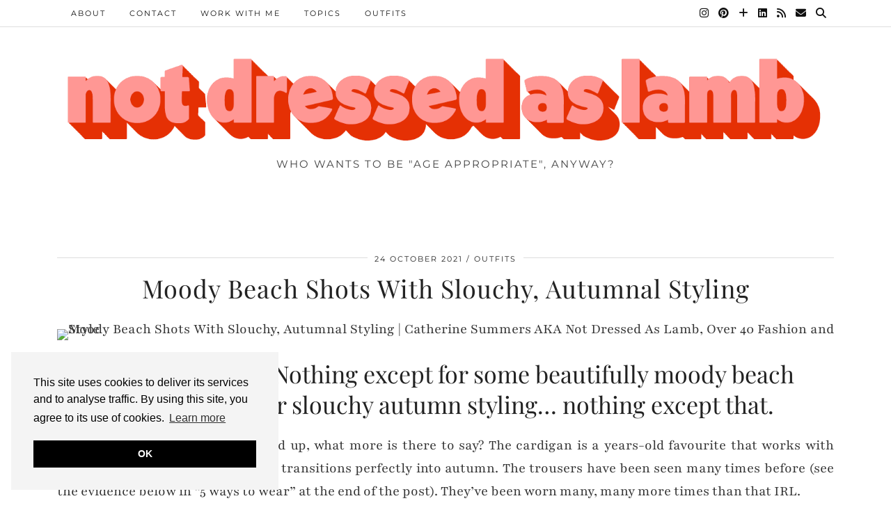

--- FILE ---
content_type: text/html; charset=UTF-8
request_url: https://www.notdressedaslamb.com/2021/10/moody-beach-shots-slouchy-autumnal-styling.html
body_size: 24860
content:
<!DOCTYPE html>
<html lang="en-GB">
<head>
	<meta charset="UTF-8">
	<meta name="viewport" content="width=device-width, initial-scale=1, maximum-scale=5">	<meta name='robots' content='index, follow, max-image-preview:large, max-snippet:-1, max-video-preview:-1' />

	<!-- This site is optimized with the Yoast SEO Premium plugin v24.2 (Yoast SEO v26.7) - https://yoast.com/wordpress/plugins/seo/ -->
	<title>Moody Beach Shots With Slouchy, Autumnal Styling</title>
	<meta name="description" content="Who doesn&#039;t love slouchy clothing and autumnal styling: we shot some moody shots down at the beach with olive green knitwear and printed trousers." />
	<link rel="canonical" href="https://www.notdressedaslamb.com/2021/10/moody-beach-shots-slouchy-autumnal-styling.html" />
	<meta property="og:locale" content="en_GB" />
	<meta property="og:type" content="article" />
	<meta property="og:title" content="Moody Beach Shots With Slouchy, Autumnal Styling" />
	<meta property="og:description" content="Who doesn&#039;t love slouchy clothing and autumnal styling: we shot some moody shots down at the beach with olive green knitwear and printed trousers." />
	<meta property="og:url" content="https://www.notdressedaslamb.com/2021/10/moody-beach-shots-slouchy-autumnal-styling.html" />
	<meta property="og:site_name" content="Not Dressed As Lamb" />
	<meta property="article:published_time" content="2021-10-24T07:55:01+00:00" />
	<meta property="og:image" content="https://www.notdressedaslamb.com/wp-content/uploads/2021/10/2021-10-24-Not-Dressed-As-Lamb-001-scaled.jpg" />
	<meta property="og:image:width" content="1707" />
	<meta property="og:image:height" content="2560" />
	<meta property="og:image:type" content="image/jpeg" />
	<meta name="author" content="Catherine" />
	<meta name="twitter:card" content="summary_large_image" />
	<meta name="twitter:description" content="Who doesn&#039;t love slouchy clothing and autumnal styling: we shot some moody shots down at the beach with olive green knitwear and printed trousers." />
	<meta name="twitter:image" content="https://www.notdressedaslamb.com/wp-content/uploads/2021/10/twitter-shared-link-1.jpeg" />
	<meta name="twitter:creator" content="@notlamb" />
	<meta name="twitter:site" content="@notlamb" />
	<meta name="twitter:label1" content="Written by" />
	<meta name="twitter:data1" content="Catherine" />
	<meta name="twitter:label2" content="Estimated reading time" />
	<meta name="twitter:data2" content="5 minutes" />
	<script type="application/ld+json" class="yoast-schema-graph">{"@context":"https://schema.org","@graph":[{"@type":"Article","@id":"https://www.notdressedaslamb.com/2021/10/moody-beach-shots-slouchy-autumnal-styling.html#article","isPartOf":{"@id":"https://www.notdressedaslamb.com/2021/10/moody-beach-shots-slouchy-autumnal-styling.html"},"author":{"name":"Catherine","@id":"https://www.notdressedaslamb.com/#/schema/person/60b43506db3bad85001de444cdcb6d39"},"headline":"Moody Beach Shots With Slouchy, Autumnal Styling","datePublished":"2021-10-24T07:55:01+00:00","mainEntityOfPage":{"@id":"https://www.notdressedaslamb.com/2021/10/moody-beach-shots-slouchy-autumnal-styling.html"},"wordCount":449,"publisher":{"@id":"https://www.notdressedaslamb.com/#/schema/person/60b43506db3bad85001de444cdcb6d39"},"image":{"@id":"https://www.notdressedaslamb.com/2021/10/moody-beach-shots-slouchy-autumnal-styling.html#primaryimage"},"thumbnailUrl":"https://www.notdressedaslamb.com/wp-content/uploads/2021/10/2021-10-24-Not-Dressed-As-Lamb-001-scaled.jpg","keywords":["autumn winter","giles caldicott photography","ootd 2021"],"articleSection":["Outfits"],"inLanguage":"en-GB"},{"@type":"WebPage","@id":"https://www.notdressedaslamb.com/2021/10/moody-beach-shots-slouchy-autumnal-styling.html","url":"https://www.notdressedaslamb.com/2021/10/moody-beach-shots-slouchy-autumnal-styling.html","name":"Moody Beach Shots With Slouchy, Autumnal Styling","isPartOf":{"@id":"https://www.notdressedaslamb.com/#website"},"primaryImageOfPage":{"@id":"https://www.notdressedaslamb.com/2021/10/moody-beach-shots-slouchy-autumnal-styling.html#primaryimage"},"image":{"@id":"https://www.notdressedaslamb.com/2021/10/moody-beach-shots-slouchy-autumnal-styling.html#primaryimage"},"thumbnailUrl":"https://www.notdressedaslamb.com/wp-content/uploads/2021/10/2021-10-24-Not-Dressed-As-Lamb-001-scaled.jpg","datePublished":"2021-10-24T07:55:01+00:00","description":"Who doesn't love slouchy clothing and autumnal styling: we shot some moody shots down at the beach with olive green knitwear and printed trousers.","breadcrumb":{"@id":"https://www.notdressedaslamb.com/2021/10/moody-beach-shots-slouchy-autumnal-styling.html#breadcrumb"},"inLanguage":"en-GB","potentialAction":[{"@type":"ReadAction","target":["https://www.notdressedaslamb.com/2021/10/moody-beach-shots-slouchy-autumnal-styling.html"]}]},{"@type":"ImageObject","inLanguage":"en-GB","@id":"https://www.notdressedaslamb.com/2021/10/moody-beach-shots-slouchy-autumnal-styling.html#primaryimage","url":"https://www.notdressedaslamb.com/wp-content/uploads/2021/10/2021-10-24-Not-Dressed-As-Lamb-001-scaled.jpg","contentUrl":"https://www.notdressedaslamb.com/wp-content/uploads/2021/10/2021-10-24-Not-Dressed-As-Lamb-001-scaled.jpg","width":1707,"height":2560,"caption":"Moody Beach Shots With Slouchy, Autumnal Styling | Catherine Summers AKA Not Dressed As Lamb, Over 40 Fashion and Style"},{"@type":"BreadcrumbList","@id":"https://www.notdressedaslamb.com/2021/10/moody-beach-shots-slouchy-autumnal-styling.html#breadcrumb","itemListElement":[{"@type":"ListItem","position":1,"name":"Home","item":"https://www.notdressedaslamb.com/"},{"@type":"ListItem","position":2,"name":"Moody Beach Shots With Slouchy, Autumnal Styling"}]},{"@type":"WebSite","@id":"https://www.notdressedaslamb.com/#website","url":"https://www.notdressedaslamb.com/","name":"Not Dressed As Lamb","description":"Who wants to be &quot;age appropriate&quot;, anyway?","publisher":{"@id":"https://www.notdressedaslamb.com/#/schema/person/60b43506db3bad85001de444cdcb6d39"},"potentialAction":[{"@type":"SearchAction","target":{"@type":"EntryPoint","urlTemplate":"https://www.notdressedaslamb.com/?s={search_term_string}"},"query-input":{"@type":"PropertyValueSpecification","valueRequired":true,"valueName":"search_term_string"}}],"inLanguage":"en-GB"},{"@type":["Person","Organization"],"@id":"https://www.notdressedaslamb.com/#/schema/person/60b43506db3bad85001de444cdcb6d39","name":"Catherine","image":{"@type":"ImageObject","inLanguage":"en-GB","@id":"https://www.notdressedaslamb.com/#/schema/person/image/","url":"https://www.notdressedaslamb.com/wp-content/uploads/2019/11/2018-10-24-Not-Dressed-As-Lamb-1-of-1.jpg","contentUrl":"https://www.notdressedaslamb.com/wp-content/uploads/2019/11/2018-10-24-Not-Dressed-As-Lamb-1-of-1.jpg","width":1080,"height":1080,"caption":"Catherine"},"logo":{"@id":"https://www.notdressedaslamb.com/#/schema/person/image/"},"sameAs":["notlamb"]}]}</script>
	<!-- / Yoast SEO Premium plugin. -->


<link rel="amphtml" href="https://www.notdressedaslamb.com/2021/10/moody-beach-shots-slouchy-autumnal-styling.html/amp" /><meta name="generator" content="AMP for WP 1.1.11"/><link rel='dns-prefetch' href='//cdnjs.cloudflare.com' />
<link rel='dns-prefetch' href='//www.googletagmanager.com' />
<link rel='dns-prefetch' href='//pipdigz.co.uk' />
<link rel='dns-prefetch' href='//fonts.bunny.net' />
<link rel='dns-prefetch' href='//pagead2.googlesyndication.com' />
<link rel="alternate" type="application/rss+xml" title="Not Dressed As Lamb &raquo; Feed" href="https://www.notdressedaslamb.com/feed" />
<link rel="alternate" type="application/rss+xml" title="Not Dressed As Lamb &raquo; Comments Feed" href="https://www.notdressedaslamb.com/comments/feed" />
<link rel="alternate" type="application/rss+xml" title="Not Dressed As Lamb &raquo; Moody Beach Shots With Slouchy, Autumnal Styling Comments Feed" href="https://www.notdressedaslamb.com/2021/10/moody-beach-shots-slouchy-autumnal-styling.html/feed" />
<link rel="alternate" title="oEmbed (JSON)" type="application/json+oembed" href="https://www.notdressedaslamb.com/wp-json/oembed/1.0/embed?url=https%3A%2F%2Fwww.notdressedaslamb.com%2F2021%2F10%2Fmoody-beach-shots-slouchy-autumnal-styling.html" />
<link rel="alternate" title="oEmbed (XML)" type="text/xml+oembed" href="https://www.notdressedaslamb.com/wp-json/oembed/1.0/embed?url=https%3A%2F%2Fwww.notdressedaslamb.com%2F2021%2F10%2Fmoody-beach-shots-slouchy-autumnal-styling.html&#038;format=xml" />
<style id='wp-img-auto-sizes-contain-inline-css' type='text/css'>
img:is([sizes=auto i],[sizes^="auto," i]){contain-intrinsic-size:3000px 1500px}
/*# sourceURL=wp-img-auto-sizes-contain-inline-css */
</style>

<link rel='stylesheet' id='sbi_styles-css' href='https://www.notdressedaslamb.com/wp-content/plugins/instagram-feed/css/sbi-styles.min.css?ver=6.10.0' type='text/css' media='all' />
<link rel='stylesheet' id='wp-block-library-css' href='https://www.notdressedaslamb.com/wp-includes/css/dist/block-library/style.min.css?ver=6.9' type='text/css' media='all' />
<style id='global-styles-inline-css' type='text/css'>
:root{--wp--preset--aspect-ratio--square: 1;--wp--preset--aspect-ratio--4-3: 4/3;--wp--preset--aspect-ratio--3-4: 3/4;--wp--preset--aspect-ratio--3-2: 3/2;--wp--preset--aspect-ratio--2-3: 2/3;--wp--preset--aspect-ratio--16-9: 16/9;--wp--preset--aspect-ratio--9-16: 9/16;--wp--preset--color--black: #000000;--wp--preset--color--cyan-bluish-gray: #abb8c3;--wp--preset--color--white: #ffffff;--wp--preset--color--pale-pink: #f78da7;--wp--preset--color--vivid-red: #cf2e2e;--wp--preset--color--luminous-vivid-orange: #ff6900;--wp--preset--color--luminous-vivid-amber: #fcb900;--wp--preset--color--light-green-cyan: #7bdcb5;--wp--preset--color--vivid-green-cyan: #00d084;--wp--preset--color--pale-cyan-blue: #8ed1fc;--wp--preset--color--vivid-cyan-blue: #0693e3;--wp--preset--color--vivid-purple: #9b51e0;--wp--preset--gradient--vivid-cyan-blue-to-vivid-purple: linear-gradient(135deg,rgb(6,147,227) 0%,rgb(155,81,224) 100%);--wp--preset--gradient--light-green-cyan-to-vivid-green-cyan: linear-gradient(135deg,rgb(122,220,180) 0%,rgb(0,208,130) 100%);--wp--preset--gradient--luminous-vivid-amber-to-luminous-vivid-orange: linear-gradient(135deg,rgb(252,185,0) 0%,rgb(255,105,0) 100%);--wp--preset--gradient--luminous-vivid-orange-to-vivid-red: linear-gradient(135deg,rgb(255,105,0) 0%,rgb(207,46,46) 100%);--wp--preset--gradient--very-light-gray-to-cyan-bluish-gray: linear-gradient(135deg,rgb(238,238,238) 0%,rgb(169,184,195) 100%);--wp--preset--gradient--cool-to-warm-spectrum: linear-gradient(135deg,rgb(74,234,220) 0%,rgb(151,120,209) 20%,rgb(207,42,186) 40%,rgb(238,44,130) 60%,rgb(251,105,98) 80%,rgb(254,248,76) 100%);--wp--preset--gradient--blush-light-purple: linear-gradient(135deg,rgb(255,206,236) 0%,rgb(152,150,240) 100%);--wp--preset--gradient--blush-bordeaux: linear-gradient(135deg,rgb(254,205,165) 0%,rgb(254,45,45) 50%,rgb(107,0,62) 100%);--wp--preset--gradient--luminous-dusk: linear-gradient(135deg,rgb(255,203,112) 0%,rgb(199,81,192) 50%,rgb(65,88,208) 100%);--wp--preset--gradient--pale-ocean: linear-gradient(135deg,rgb(255,245,203) 0%,rgb(182,227,212) 50%,rgb(51,167,181) 100%);--wp--preset--gradient--electric-grass: linear-gradient(135deg,rgb(202,248,128) 0%,rgb(113,206,126) 100%);--wp--preset--gradient--midnight: linear-gradient(135deg,rgb(2,3,129) 0%,rgb(40,116,252) 100%);--wp--preset--font-size--small: 13px;--wp--preset--font-size--medium: 20px;--wp--preset--font-size--large: 36px;--wp--preset--font-size--x-large: 42px;--wp--preset--spacing--20: 0.44rem;--wp--preset--spacing--30: 0.67rem;--wp--preset--spacing--40: 1rem;--wp--preset--spacing--50: 1.5rem;--wp--preset--spacing--60: 2.25rem;--wp--preset--spacing--70: 3.38rem;--wp--preset--spacing--80: 5.06rem;--wp--preset--shadow--natural: 6px 6px 9px rgba(0, 0, 0, 0.2);--wp--preset--shadow--deep: 12px 12px 50px rgba(0, 0, 0, 0.4);--wp--preset--shadow--sharp: 6px 6px 0px rgba(0, 0, 0, 0.2);--wp--preset--shadow--outlined: 6px 6px 0px -3px rgb(255, 255, 255), 6px 6px rgb(0, 0, 0);--wp--preset--shadow--crisp: 6px 6px 0px rgb(0, 0, 0);}:where(.is-layout-flex){gap: 0.5em;}:where(.is-layout-grid){gap: 0.5em;}body .is-layout-flex{display: flex;}.is-layout-flex{flex-wrap: wrap;align-items: center;}.is-layout-flex > :is(*, div){margin: 0;}body .is-layout-grid{display: grid;}.is-layout-grid > :is(*, div){margin: 0;}:where(.wp-block-columns.is-layout-flex){gap: 2em;}:where(.wp-block-columns.is-layout-grid){gap: 2em;}:where(.wp-block-post-template.is-layout-flex){gap: 1.25em;}:where(.wp-block-post-template.is-layout-grid){gap: 1.25em;}.has-black-color{color: var(--wp--preset--color--black) !important;}.has-cyan-bluish-gray-color{color: var(--wp--preset--color--cyan-bluish-gray) !important;}.has-white-color{color: var(--wp--preset--color--white) !important;}.has-pale-pink-color{color: var(--wp--preset--color--pale-pink) !important;}.has-vivid-red-color{color: var(--wp--preset--color--vivid-red) !important;}.has-luminous-vivid-orange-color{color: var(--wp--preset--color--luminous-vivid-orange) !important;}.has-luminous-vivid-amber-color{color: var(--wp--preset--color--luminous-vivid-amber) !important;}.has-light-green-cyan-color{color: var(--wp--preset--color--light-green-cyan) !important;}.has-vivid-green-cyan-color{color: var(--wp--preset--color--vivid-green-cyan) !important;}.has-pale-cyan-blue-color{color: var(--wp--preset--color--pale-cyan-blue) !important;}.has-vivid-cyan-blue-color{color: var(--wp--preset--color--vivid-cyan-blue) !important;}.has-vivid-purple-color{color: var(--wp--preset--color--vivid-purple) !important;}.has-black-background-color{background-color: var(--wp--preset--color--black) !important;}.has-cyan-bluish-gray-background-color{background-color: var(--wp--preset--color--cyan-bluish-gray) !important;}.has-white-background-color{background-color: var(--wp--preset--color--white) !important;}.has-pale-pink-background-color{background-color: var(--wp--preset--color--pale-pink) !important;}.has-vivid-red-background-color{background-color: var(--wp--preset--color--vivid-red) !important;}.has-luminous-vivid-orange-background-color{background-color: var(--wp--preset--color--luminous-vivid-orange) !important;}.has-luminous-vivid-amber-background-color{background-color: var(--wp--preset--color--luminous-vivid-amber) !important;}.has-light-green-cyan-background-color{background-color: var(--wp--preset--color--light-green-cyan) !important;}.has-vivid-green-cyan-background-color{background-color: var(--wp--preset--color--vivid-green-cyan) !important;}.has-pale-cyan-blue-background-color{background-color: var(--wp--preset--color--pale-cyan-blue) !important;}.has-vivid-cyan-blue-background-color{background-color: var(--wp--preset--color--vivid-cyan-blue) !important;}.has-vivid-purple-background-color{background-color: var(--wp--preset--color--vivid-purple) !important;}.has-black-border-color{border-color: var(--wp--preset--color--black) !important;}.has-cyan-bluish-gray-border-color{border-color: var(--wp--preset--color--cyan-bluish-gray) !important;}.has-white-border-color{border-color: var(--wp--preset--color--white) !important;}.has-pale-pink-border-color{border-color: var(--wp--preset--color--pale-pink) !important;}.has-vivid-red-border-color{border-color: var(--wp--preset--color--vivid-red) !important;}.has-luminous-vivid-orange-border-color{border-color: var(--wp--preset--color--luminous-vivid-orange) !important;}.has-luminous-vivid-amber-border-color{border-color: var(--wp--preset--color--luminous-vivid-amber) !important;}.has-light-green-cyan-border-color{border-color: var(--wp--preset--color--light-green-cyan) !important;}.has-vivid-green-cyan-border-color{border-color: var(--wp--preset--color--vivid-green-cyan) !important;}.has-pale-cyan-blue-border-color{border-color: var(--wp--preset--color--pale-cyan-blue) !important;}.has-vivid-cyan-blue-border-color{border-color: var(--wp--preset--color--vivid-cyan-blue) !important;}.has-vivid-purple-border-color{border-color: var(--wp--preset--color--vivid-purple) !important;}.has-vivid-cyan-blue-to-vivid-purple-gradient-background{background: var(--wp--preset--gradient--vivid-cyan-blue-to-vivid-purple) !important;}.has-light-green-cyan-to-vivid-green-cyan-gradient-background{background: var(--wp--preset--gradient--light-green-cyan-to-vivid-green-cyan) !important;}.has-luminous-vivid-amber-to-luminous-vivid-orange-gradient-background{background: var(--wp--preset--gradient--luminous-vivid-amber-to-luminous-vivid-orange) !important;}.has-luminous-vivid-orange-to-vivid-red-gradient-background{background: var(--wp--preset--gradient--luminous-vivid-orange-to-vivid-red) !important;}.has-very-light-gray-to-cyan-bluish-gray-gradient-background{background: var(--wp--preset--gradient--very-light-gray-to-cyan-bluish-gray) !important;}.has-cool-to-warm-spectrum-gradient-background{background: var(--wp--preset--gradient--cool-to-warm-spectrum) !important;}.has-blush-light-purple-gradient-background{background: var(--wp--preset--gradient--blush-light-purple) !important;}.has-blush-bordeaux-gradient-background{background: var(--wp--preset--gradient--blush-bordeaux) !important;}.has-luminous-dusk-gradient-background{background: var(--wp--preset--gradient--luminous-dusk) !important;}.has-pale-ocean-gradient-background{background: var(--wp--preset--gradient--pale-ocean) !important;}.has-electric-grass-gradient-background{background: var(--wp--preset--gradient--electric-grass) !important;}.has-midnight-gradient-background{background: var(--wp--preset--gradient--midnight) !important;}.has-small-font-size{font-size: var(--wp--preset--font-size--small) !important;}.has-medium-font-size{font-size: var(--wp--preset--font-size--medium) !important;}.has-large-font-size{font-size: var(--wp--preset--font-size--large) !important;}.has-x-large-font-size{font-size: var(--wp--preset--font-size--x-large) !important;}
/*# sourceURL=global-styles-inline-css */
</style>

<style id='classic-theme-styles-inline-css' type='text/css'>
/*! This file is auto-generated */
.wp-block-button__link{color:#fff;background-color:#32373c;border-radius:9999px;box-shadow:none;text-decoration:none;padding:calc(.667em + 2px) calc(1.333em + 2px);font-size:1.125em}.wp-block-file__button{background:#32373c;color:#fff;text-decoration:none}
/*# sourceURL=/wp-includes/css/classic-themes.min.css */
</style>
<link rel='stylesheet' id='eic_public-css' href='https://www.notdressedaslamb.com/wp-content/plugins/easy-image-collage/css/public.css?ver=1.13.6' type='text/css' media='screen' />
<link rel='stylesheet' id='p3-core-responsive-css' href='https://pipdigz.co.uk/p3/css/core_resp.css' type='text/css' media='all' />
<link rel='stylesheet' id='pipdig-fonts-css' href='https://fonts.bunny.net/css?family=Playfair+Display+SC|Montserrat|Playfair:400,400i,700,700i|Playfair+Display:400,400i,700,700i|Oleo+Script+Swash+Caps:400,400i,700,700i' type='text/css' media='all' />
<link rel='stylesheet' id='pipdig-style-css' href='https://www.notdressedaslamb.com/wp-content/themes/pipdig-maryline/style.css?ver=1696003824' type='text/css' media='all' />
<link rel='stylesheet' id='pipdig-responsive-css' href='https://www.notdressedaslamb.com/wp-content/themes/pipdig-maryline/css/responsive.css?ver=1696003823' type='text/css' media='all' />
<link rel='stylesheet' id='boxzilla-css' href='https://www.notdressedaslamb.com/wp-content/plugins/boxzilla/assets/css/styles.css?ver=3.4.5' type='text/css' media='all' />
<script type="text/javascript" src="https://www.notdressedaslamb.com/wp-includes/js/jquery/jquery.min.js?ver=3.7.1" id="jquery-core-js"></script>
<script type="text/javascript" src="https://www.notdressedaslamb.com/wp-includes/js/jquery/jquery-migrate.min.js?ver=3.4.1" id="jquery-migrate-js"></script>

<!-- Google tag (gtag.js) snippet added by Site Kit -->
<!-- Google Analytics snippet added by Site Kit -->
<script type="text/javascript" src="https://www.googletagmanager.com/gtag/js?id=G-8P3LL74BVJ" id="google_gtagjs-js" async></script>
<script type="text/javascript" id="google_gtagjs-js-after">
/* <![CDATA[ */
window.dataLayer = window.dataLayer || [];function gtag(){dataLayer.push(arguments);}
gtag("set","linker",{"domains":["www.notdressedaslamb.com"]});
gtag("js", new Date());
gtag("set", "developer_id.dZTNiMT", true);
gtag("config", "G-8P3LL74BVJ");
//# sourceURL=google_gtagjs-js-after
/* ]]> */
</script>
<link rel="https://api.w.org/" href="https://www.notdressedaslamb.com/wp-json/" /><link rel="alternate" title="JSON" type="application/json" href="https://www.notdressedaslamb.com/wp-json/wp/v2/posts/4499" /><link rel="EditURI" type="application/rsd+xml" title="RSD" href="https://www.notdressedaslamb.com/xmlrpc.php?rsd" />
<meta name="generator" content="WordPress 6.9" />
<link rel='shortlink' href='https://www.notdressedaslamb.com/?p=4499' />
<style type="text/css">.eic-image .eic-image-caption {bottom: 0;left: 0;right: 0;text-align: left;font-size: 12px;color: rgba(255,255,255,1);background-color: rgba(0,0,0,0.7);}</style><meta name="generator" content="Site Kit by Google 1.170.0" /><script type="text/javascript">//<![CDATA[
  function external_links_in_new_windows_loop() {
    if (!document.links) {
      document.links = document.getElementsByTagName('a');
    }
    var change_link = false;
    var force = '';
    var ignore = '';

    for (var t=0; t<document.links.length; t++) {
      var all_links = document.links[t];
      change_link = false;
      
      if(document.links[t].hasAttribute('onClick') == false) {
        // forced if the address starts with http (or also https), but does not link to the current domain
        if(all_links.href.search(/^http/) != -1 && all_links.href.search('www.notdressedaslamb.com') == -1 && all_links.href.search(/^#/) == -1) {
          // console.log('Changed ' + all_links.href);
          change_link = true;
        }
          
        if(force != '' && all_links.href.search(force) != -1) {
          // forced
          // console.log('force ' + all_links.href);
          change_link = true;
        }
        
        if(ignore != '' && all_links.href.search(ignore) != -1) {
          // console.log('ignore ' + all_links.href);
          // ignored
          change_link = false;
        }

        if(change_link == true) {
          // console.log('Changed ' + all_links.href);
          document.links[t].setAttribute('onClick', 'javascript:window.open(\'' + all_links.href.replace(/'/g, '') + '\', \'_blank\', \'noopener\'); return false;');
          document.links[t].removeAttribute('target');
        }
      }
    }
  }
  
  // Load
  function external_links_in_new_windows_load(func)
  {  
    var oldonload = window.onload;
    if (typeof window.onload != 'function'){
      window.onload = func;
    } else {
      window.onload = function(){
        oldonload();
        func();
      }
    }
  }

  external_links_in_new_windows_load(external_links_in_new_windows_loop);
  //]]></script>

<!--noptimize--> <!-- Cust --> <style>.site-header .container{padding-top:0;padding-bottom:0;}.site-description{margin-bottom:20px}@media only screen and (max-width: 768px) { .site-branding { margin-top: 0 } }a, .entry-content a {color:#e53003}.socialz a:hover, #p3_social_sidebar a:hover{color:#e53003}.more-link, .read-more, #pipdig_masonry_container .read-more, .btn, button, input[type="button"], input[type="reset"], input[type="submit"], .more-link:hover, .read-more:hover, #pipdig_masonry_container .read-more:hover, .btn:hover, button:hover, input[type="button"]:hover, input[type="reset"]:hover, input[type="submit"]:hover {background:;border:0}.more-link, .read-more, #pipdig_masonry_container .read-more, .btn, button, input[type="button"], input[type="reset"], input[type="submit"], .more-link:hover, .read-more:hover, #pipdig_masonry_container .read-more:hover, .btn:hover, button:hover, input[type="button"]:hover, input[type="reset"]:hover, input[type="submit"]:hover {color:}.site-footer,.p3_instagram_footer_title_bar{background:#e53003}body {font-family: "Playfair";}body {font-size:21px; line-height: 1.45}body {line-height:1.6}#p3_double_carousel .entry-title {font-size:24px}.widget-title{font-size:12px}.pipdig_section_title, #p3_trending_bar .widget-title {font-size:42px; margin-bottom: -10px}.pipdig_section_title span, #p3_trending_bar .widget-title span {top: -32px}.pipdig_meta, .pipdig_cat, .btn, button, input[type="button"], input[type="reset"], input[type="submit"], .entry-meta, .site-main .paging-navigation a, .site-main .post-navigation a, .site-main .post-navigation a, .site-main .post-navigation .meta-nav, .comment-meta, .comment-date, .cat-item a, .widget_archive a, .pipdig-cats, .woocommerce #respond input#submit, .woocommerce a.button, .woocommerce button.button, .woocommerce input.button, .pipdig-slider-cats, .read-more, .more-link {font-size:11px}.entry-content h1, .entry-content h2, .entry-content h3, .entry-content h4:not(.pipdig_p3_related_title), .entry-content h5, .entry-content h6 {letter-spacing: 0; font-family: "Playfair Display"}.entry-content h2 {font-size:34px}.entry-content h3 {font-size:26px}.entry-content h4 {font-size:22px}.entry-content h1, .entry-content h2, .entry-content h3, .entry-content h4, .entry-content h5, .entry-content h6 {text-transform: none}.site-description {font-size:15px}.pipdig_section_title, #p3_trending_bar .widget-title {font-family: "Oleo Script Swash Caps"}.entry-title, .page-title, h1, h2, h3, h4, .slide-h2, .pipdig_masonry_post_title {font-family: "Playfair Display"}.entry-title{font-size:36px}.p_post_titles_font,.entry-title,.page-title,.pipdig_p3_related_title a, .entry-content .pipdig_p3_related_posts h3, .pipdig_p3_related_posts h3, .p3_popular_posts_widget h4, .comment-reply-title, .slide-h2, .pipdig-mosaic-post h2, .pipdig_masonry_post_title, .comments-title {text-transform: none}</style> <!-- /Cust --> <!--/noptimize-->
<!-- Google AdSense meta tags added by Site Kit -->
<meta name="google-adsense-platform-account" content="ca-host-pub-2644536267352236">
<meta name="google-adsense-platform-domain" content="sitekit.withgoogle.com">
<!-- End Google AdSense meta tags added by Site Kit -->
<script>(()=>{var o=[],i={};["on","off","toggle","show"].forEach((l=>{i[l]=function(){o.push([l,arguments])}})),window.Boxzilla=i,window.boxzilla_queue=o})();</script>
<!-- Google AdSense snippet added by Site Kit -->
<script type="text/javascript" async="async" src="https://pagead2.googlesyndication.com/pagead/js/adsbygoogle.js?client=ca-pub-6251799168779711&amp;host=ca-host-pub-2644536267352236" crossorigin="anonymous"></script>

<!-- End Google AdSense snippet added by Site Kit -->
<link rel="icon" href="https://www.notdressedaslamb.com/wp-content/uploads/2022/08/cropped-2022-Favicon-32x32.jpg" sizes="32x32" />
<link rel="icon" href="https://www.notdressedaslamb.com/wp-content/uploads/2022/08/cropped-2022-Favicon-192x192.jpg" sizes="192x192" />
<link rel="apple-touch-icon" href="https://www.notdressedaslamb.com/wp-content/uploads/2022/08/cropped-2022-Favicon-180x180.jpg" />
<meta name="msapplication-TileImage" content="https://www.notdressedaslamb.com/wp-content/uploads/2022/08/cropped-2022-Favicon-270x270.jpg" />
	<!-- Shopr 3.1.11 -->
	<script>
		var shopr_mosaic_ids = [], shopr_mosaic_filters = [], shopr_columns = 4;
	</script>
		<!-- p3 navbar icon size -->
	<style>
		.menu-bar ul li.top-socialz a { font-size: 15px !important }
	</style>
	<!-- p3 navbar icon size END -->
	<!-- pipdig p3 custom code head --> <!-- Google tag (gtag.js) -->
<script async src="https://www.googletagmanager.com/gtag/js?id=UA-26522091-1"></script>
<script>
  window.dataLayer = window.dataLayer || [];
  function gtag(){dataLayer.push(arguments);}
  gtag('js', new Date());

  gtag('config', 'UA-26522091-1');
</script>
 <!-- // pipdig p3 custom code head -->	<link rel='stylesheet' id='before-after.min.css-css' href='https://www.notdressedaslamb.com/wp-content/plugins/before-after-image-slider/css/before-after.min.css?ver=6.9' type='text/css' media='all' />
</head>

<body class="wp-singular post-template-default single single-post postid-4499 single-format-standard wp-theme-pipdig-maryline">
	
		
			
		<header class="site-header site-header-2 nopin">
			<div class="clearfix container">
				<div class="site-branding">
								<div class="site-title">
						<a href="https://www.notdressedaslamb.com/" title="Not Dressed As Lamb" rel="home">
							<img data-pin-nopin="true" src="https://www.notdressedaslamb.com/wp-content/uploads/2023/09/NDAL-BLOG-HEADER-W1500-2023-v1.png" alt="Not Dressed As Lamb" />
						</a>
					</div>
									<div class="site-description">Who wants to be &quot;age appropriate&quot;, anyway?</div>				</div>
			</div>
		</header><!-- .site-header -->
		
		<div class="site-top">
									<div class="clearfix container">
				<nav id="main_menu_above_header" class="site-menu">
					<div class="clearfix menu-bar"><ul id="menu-primary-menu" class="menu"><li id="menu-item-1340" class="menu-item menu-item-type-post_type menu-item-object-page menu-item-has-children menu-item-1340"><a href="https://www.notdressedaslamb.com/about">About</a>
<ul class="sub-menu">
	<li id="menu-item-1341" class="menu-item menu-item-type-post_type menu-item-object-page menu-item-1341"><a href="https://www.notdressedaslamb.com/about">About me</a></li>
	<li id="menu-item-1342" class="menu-item menu-item-type-post_type menu-item-object-page menu-item-1342"><a href="https://www.notdressedaslamb.com/faqs">FAQs</a></li>
</ul>
</li>
<li id="menu-item-1343" class="menu-item menu-item-type-post_type menu-item-object-page menu-item-1343"><a href="https://www.notdressedaslamb.com/contact">Contact</a></li>
<li id="menu-item-1389" class="menu-item menu-item-type-post_type menu-item-object-page menu-item-has-children menu-item-1389"><a href="https://www.notdressedaslamb.com/work-with-me">Work With Me</a>
<ul class="sub-menu">
	<li id="menu-item-2341" class="menu-item menu-item-type-custom menu-item-object-custom menu-item-2341"><a href="https://www.notdressedaslamb.com/work-with-me">Work With Me</a></li>
	<li id="menu-item-1437" class="menu-item menu-item-type-post_type menu-item-object-page menu-item-1437"><a href="https://www.notdressedaslamb.com/product-gifting-policy">Product Gifting Policy</a></li>
	<li id="menu-item-1345" class="menu-item menu-item-type-post_type menu-item-object-page menu-item-1345"><a href="https://www.notdressedaslamb.com/disclaimer">PR/Disclosure</a></li>
	<li id="menu-item-2616" class="menu-item menu-item-type-post_type menu-item-object-page menu-item-2616"><a href="https://www.notdressedaslamb.com/diversity-and-equality-statement">Diversity &#038; Equality</a></li>
	<li id="menu-item-4010" class="menu-item menu-item-type-post_type menu-item-object-page menu-item-4010"><a href="https://www.notdressedaslamb.com/diverse-uk-based-instagram-influencers">Diverse UK-Based Influencers</a></li>
	<li id="menu-item-1439" class="menu-item menu-item-type-post_type menu-item-object-page menu-item-1439"><a href="https://www.notdressedaslamb.com/testimonials">Testimonials</a></li>
</ul>
</li>
<li id="menu-item-1346" class="menu-item menu-item-type-custom menu-item-object-custom menu-item-has-children menu-item-1346"><a href="#">Topics</a>
<ul class="sub-menu">
	<li id="menu-item-1348" class="menu-item menu-item-type-taxonomy menu-item-object-category menu-item-has-children menu-item-1348"><a href="https://www.notdressedaslamb.com/category/fashion-and-style">fashion &amp; style</a>
	<ul class="sub-menu">
		<li id="menu-item-1349" class="menu-item menu-item-type-taxonomy menu-item-object-category menu-item-1349"><a href="https://www.notdressedaslamb.com/category/featured-bloggers">featured bloggers</a></li>
		<li id="menu-item-1356" class="menu-item menu-item-type-taxonomy menu-item-object-category menu-item-1356"><a href="https://www.notdressedaslamb.com/category/ways-to-wear">ways to wear</a></li>
	</ul>
</li>
	<li id="menu-item-1350" class="menu-item menu-item-type-taxonomy menu-item-object-category menu-item-1350"><a href="https://www.notdressedaslamb.com/category/health-and-beauty">health &amp; beauty</a></li>
	<li id="menu-item-1351" class="menu-item menu-item-type-taxonomy menu-item-object-category menu-item-1351"><a href="https://www.notdressedaslamb.com/category/musings">musings</a></li>
	<li id="menu-item-1347" class="menu-item menu-item-type-taxonomy menu-item-object-category menu-item-1347"><a href="https://www.notdressedaslamb.com/category/blogging-tips">blogging tips</a></li>
	<li id="menu-item-1354" class="menu-item menu-item-type-taxonomy menu-item-object-category menu-item-1354"><a href="https://www.notdressedaslamb.com/category/photography-tips">photo tips</a></li>
	<li id="menu-item-1440" class="menu-item menu-item-type-post_type menu-item-object-page menu-item-1440"><a href="https://www.notdressedaslamb.com/blogroll">Blogroll</a></li>
</ul>
</li>
<li id="menu-item-1352" class="menu-item menu-item-type-taxonomy menu-item-object-category current-post-ancestor current-menu-parent current-post-parent menu-item-has-children menu-item-1352"><a href="https://www.notdressedaslamb.com/category/ootd">Outfits</a>
<ul class="sub-menu">
	<li id="menu-item-2359" class="menu-item menu-item-type-custom menu-item-object-custom menu-item-2359"><a href="https://www.notdressedaslamb.com/category/ootd">All Outfits</a></li>
	<li id="menu-item-2358" class="menu-item menu-item-type-custom menu-item-object-custom menu-item-2358"><a href="https://www.notdressedaslamb.com/search/label/spring-summer">Spring-Summer</a></li>
	<li id="menu-item-2357" class="menu-item menu-item-type-custom menu-item-object-custom menu-item-2357"><a href="https://www.notdressedaslamb.com/search/label/autumn-winter">Autumn-Winter</a></li>
</ul>
</li>
<li class="socialz top-socialz"><a href="https://www.instagram.com/notlamb" target="_blank" rel="nofollow noopener" aria-label="Instagram" title="Instagram"><i class="pipdigicons pipdigicons_fab pipdigicons-instagram"></i></a><a href="https://www.pinterest.co.uk/notlamb/boards/" target="_blank" rel="nofollow noopener" aria-label="Pinterest" title="Pinterest"><i class="pipdigicons pipdigicons_fab pipdigicons-pinterest"></i></a><a href="https://www.bloglovin.com/blogs/not-dressed-as-lamb-40-british-style-7705367" target="_blank" rel="nofollow noopener" aria-label="Bloglovin" title="Bloglovin"><i class="pipdigicons pipdigicons-plus"></i></a><a href="https://www.linkedin.com/in/catherine-summers-65640911" target="_blank" rel="nofollow noopener"><i class="pipdigicons pipdigicons_fab pipdigicons-linkedin"></i></a><a href="http://eepurl.com/dvEDeX" target="_blank" rel="nofollow noopener" aria-label="RSS Feed" title="RSS Feed"><i class="pipdigicons pipdigicons-rss"></i></a><a href="mailto:notdressedaslamb@gmail.com" target="_blank" rel="nofollow noopener" aria-label="Email" title="Email"><i class="pipdigicons pipdigicons-envelope"></i></a><a id="p3_search_btn" class="toggle-search" aria-label="Search" title="Search"><i class="pipdigicons pipdigicons-search"></i></a></li><li class="pipdig_navbar_search"><form role="search" method="get" class="search-form" action="https://www.notdressedaslamb.com/">
	<div class="form-group">
		<input type="search" class="form-control" placeholder="Type some keywords..." value="" name="s" autocomplete="off" minlength="2" required>
	</div>
</form></li></ul></div>				</nav><!-- .site-menu -->
			</div>
								</div><!-- .site-top -->
		
		<div class="site-main site-main-2">
	
		
	
	
		
				
				
				
		<div class="clearfix container">

						
			
	<div class="row">
			
		<div class="col-xs-12 content-area">

		
			
<article id="post-4499" class="clearfix post-4499 post type-post status-publish format-standard has-post-thumbnail hentry category-ootd tag-autumn-winter tag-giles-caldicott-photography tag-ootd-2021" >
	
	<header class="entry-header">
					<div class="entry-meta">
				<span class="date-bar-white-bg">
				
					<span class="vcard author show-author">
						<span class="fn">
							<a href="https://www.notdressedaslamb.com/author/catherine" title="Posts by Catherine" rel="author">Catherine</a>						</span>
						<span class="show-author"></span>
					</span>
					
											<span class="entry-date updated">
							<time datetime="2021-10">24 October 2021</time>
						</span>
										
											<span class="main_cat"><a href="https://www.notdressedaslamb.com/category/ootd">Outfits</a></span>
										
										
				</span>
			</div>
				<h1 class="entry-title p_post_titles_font">Moody Beach Shots With Slouchy, Autumnal Styling</h1>	</header><!-- .entry-header -->

	<div class="clearfix entry-content">

				
			
		<!DOCTYPE html PUBLIC "-//W3C//DTD HTML 4.0 Transitional//EN" "http://www.w3.org/TR/REC-html40/loose.dtd">
<html><body><p><img fetchpriority="high" decoding="async" src="https://live.staticflickr.com/65535/51618804412_50f908aa42_o.jpg" alt="Moody Beach Shots With Slouchy, Autumnal Styling | Catherine Summers AKA Not Dressed As Lamb, Over 40 Fashion and Style" width="3648" height="5472" data-pin-url="https://www.notdressedaslamb.com/2021/10/moody-beach-shots-slouchy-autumnal-styling.html" data-pin-media="https://live.staticflickr.com/65535/51618804412_50f908aa42_o.jpg" data-pin-description="Moody Beach Shots With Slouchy, Autumnal Styling | Catherine Summers AKA Not Dressed As Lamb, Over 40 Fashion and Style" class="p3_pinterest_hover_img"><script async src="//embedr.flickr.com/assets/client-code.js" charset="utf-8"></script></p>
<h2>Nothing to see here. Nothing except for some beautifully moody beach shots and some super slouchy autumn styling&hellip; nothing except that.</h2>
<p>And really that&rsquo;s kind of it summed up, what more is there to say? The cardigan is a years-old favourite that works with EVERYTHING in summer and then transitions perfectly into autumn. The trousers have been seen many times before (see the evidence below in &ldquo;5 ways to wear&rdquo; at the end of the post). They&rsquo;ve been worn many, many more times than that IRL.</p>
<p>Not forgetting the exquisite photographs from the Instagram husband, <a href="https://gilescaldicott.com/" target="_blank" rel="noopener">Giles</a>. Soft and moody, they summed up the weird calm-and-still-mild weather that day &ndash; not what you&rsquo;d normally expect from the south coast which is usually windy af.</p>
<p>&nbsp;</p>
<h3 style="text-align: center;">Photography by&nbsp;<a href="https://gilescaldicott.com/" rel="noopener">Giles Caldicott</a></h3>
<h3 style="text-align: center;">Disclosure: This blog uses affiliate links (at no cost to you). <a href="https://www.notdressedaslamb.com/disclaimer" target="_blank" rel="noopener noreferrer">Full disclosure</a></h3>
<p style="text-align: center;">[Reading time: 1 min]
<p>&nbsp;</p>
<p><span id="more-4499"></span></p>
<p><img decoding="async" src="https://live.staticflickr.com/65535/51620290129_6e12e9bce3_o.jpg" alt="Moody South Coast Beach Shots With Autumnal Styling | Catherine Summers AKA Not Dressed As Lamb, Over 40 Fashion and Style" width="3648" height="5472" data-pin-url="https://www.notdressedaslamb.com/2021/10/moody-beach-shots-slouchy-autumnal-styling.html" data-pin-media="https://live.staticflickr.com/65535/51620290129_6e12e9bce3_o.jpg" data-pin-description="Moody South Coast Beach Shots With Autumnal Styling | Catherine Summers AKA Not Dressed As Lamb, Over 40 Fashion and Style" class="p3_pinterest_hover_img"><script async src="//embedr.flickr.com/assets/client-code.js" charset="utf-8"></script></p>
<h4 style="text-align: center;">Shop the look:</h4>
<p style="text-align: left;"><div id="p3_rs_40586118" class="shopthepost-widget" data-widget-id="4606601" style="-moz-transition: all 0.45s ease-out; -webkit-transition: all 0.45s ease-out; transition: all 0.45s ease-out; opacity: 0;">
				<!--noptimize-->
				<script>
					!function(d,s,id){
						var e;
						if (!d.getElementById(id)) {
							e = d.createElement(s);
							e.id = id;
							e.defer = "defer";
							e.src = "https://widgets.rewardstyle.com/js/shopthepost.js"
							d.body.appendChild(e);
						}
						if (typeof window.__stp === "object") if (d.readyState === "complete") {
							window.__stp.init();
						}
					}(document, "script", "shopthepost-script");
					var p3_rs_40586118 = document.getElementById("p3_rs_40586118");
					p3_rs_40586118.style.opacity = "1";
				</script>
				<!--/noptimize-->
			</div>
<p>&nbsp;</p>
<p>They&rsquo;re without doubt an &ldquo;end of summer&rdquo; set of photos, and the olive green of my slouchy cardigan and the grey/blue/pink mottled pattern in the print of the trousers reflects the whole sky/sea/beach thing that&rsquo;s going on.</p>
<p>And on that grandiose note(!) I&rsquo;ll bid you a happy Sunday Sweatpants day, I think we all deserve one. Thank you to everyone that left me such lovely comments and messages on <a title="How My Mental Health is Inextricably Linked to My Physical Health and Fitness (and Other Things)" href="https://www.notdressedaslamb.com/2021/10/how-my-mental-health-is-inextricably-linked-to-my-physical-health-fitness.html" target="_blank" rel="noopener">my last blog post</a> and via Instagram; I&rsquo;ll reply to you all as soon as I can, I promise. Your messages of love and support are greatly appreciated &#10084;</p>
<h3>Are you having a slouchy Sunday (what snuggly clothes are YOU wearing)? Tell me in the comments&hellip;</h3>
<p>&nbsp;</p>
<p style="text-align: center;">Stay safe, XOXO</p>
<p><img decoding="async" class="aligncenter p3_pinterest_hover_img" src="https://live.staticflickr.com/7873/46671911705_2b56243462_m.jpg" alt="Catherine signature" width="240" height="79" data-pin-url="https://www.notdressedaslamb.com/2021/10/moody-beach-shots-slouchy-autumnal-styling.html" data-pin-media="https://live.staticflickr.com/7873/46671911705_2b56243462_m.jpg" data-pin-description="Catherine signature"></p>
<p><img loading="lazy" decoding="async" src="https://live.staticflickr.com/65535/51619637921_10d36a8840_o.jpg" alt="Moody South Coast Beach Shots With Autumnal Styling | Catherine Summers AKA Not Dressed As Lamb, Over 40 Fashion and Style" width="3648" height="5472" data-pin-url="https://www.notdressedaslamb.com/2021/10/moody-beach-shots-slouchy-autumnal-styling.html" data-pin-media="https://live.staticflickr.com/65535/51619637921_10d36a8840_o.jpg" data-pin-description="Moody South Coast Beach Shots With Autumnal Styling | Catherine Summers AKA Not Dressed As Lamb, Over 40 Fashion and Style" class="p3_pinterest_hover_img"><script async src="//embedr.flickr.com/assets/client-code.js" charset="utf-8"></script><br>
<img loading="lazy" decoding="async" src="https://live.staticflickr.com/65535/51620508780_eeca1d0563_o.jpg" alt="Moody South Coast Beach Shots With Autumnal Styling | Catherine Summers AKA Not Dressed As Lamb, Over 40 Fashion and Style" width="2800" height="4200" data-pin-url="https://www.notdressedaslamb.com/2021/10/moody-beach-shots-slouchy-autumnal-styling.html" data-pin-media="https://live.staticflickr.com/65535/51620508780_eeca1d0563_o.jpg" data-pin-description="Moody South Coast Beach Shots With Autumnal Styling | Catherine Summers AKA Not Dressed As Lamb, Over 40 Fashion and Style" class="p3_pinterest_hover_img"><script async src="//embedr.flickr.com/assets/client-code.js" charset="utf-8"></script><br>
<img loading="lazy" decoding="async" src="https://live.staticflickr.com/65535/51620508580_a14063a62a_o.jpg" alt="Moody South Coast Beach Shots With Autumnal Styling | Catherine Summers AKA Not Dressed As Lamb, Over 40 Fashion and Style" width="3648" height="5472" data-pin-url="https://www.notdressedaslamb.com/2021/10/moody-beach-shots-slouchy-autumnal-styling.html" data-pin-media="https://live.staticflickr.com/65535/51620508580_a14063a62a_o.jpg" data-pin-description="Moody South Coast Beach Shots With Autumnal Styling | Catherine Summers AKA Not Dressed As Lamb, Over 40 Fashion and Style" class="p3_pinterest_hover_img"><script async src="//embedr.flickr.com/assets/client-code.js" charset="utf-8"></script><br>
<img loading="lazy" decoding="async" src="https://live.staticflickr.com/65535/51620508710_6ca4a37fe3_o.jpg" alt="Moody South Coast Beach Shots With Autumnal Styling | Catherine Summers AKA Not Dressed As Lamb, Over 40 Fashion and Style" width="2736" height="4104" data-pin-url="https://www.notdressedaslamb.com/2021/10/moody-beach-shots-slouchy-autumnal-styling.html" data-pin-media="https://live.staticflickr.com/65535/51620508710_6ca4a37fe3_o.jpg" data-pin-description="Moody South Coast Beach Shots With Autumnal Styling | Catherine Summers AKA Not Dressed As Lamb, Over 40 Fashion and Style" class="p3_pinterest_hover_img"><script async src="//embedr.flickr.com/assets/client-code.js" charset="utf-8"></script><br>
<img loading="lazy" decoding="async" src="https://live.staticflickr.com/65535/51618804117_b7d937e010_o.jpg" alt="Moody South Coast Beach Shots With Autumnal Styling | Catherine Summers AKA Not Dressed As Lamb, Over 40 Fashion and Style" width="2800" height="3733" data-pin-url="https://www.notdressedaslamb.com/2021/10/moody-beach-shots-slouchy-autumnal-styling.html" data-pin-media="https://live.staticflickr.com/65535/51618804117_b7d937e010_o.jpg" data-pin-description="Moody South Coast Beach Shots With Autumnal Styling | Catherine Summers AKA Not Dressed As Lamb, Over 40 Fashion and Style" class="p3_pinterest_hover_img"><script async src="//embedr.flickr.com/assets/client-code.js" charset="utf-8"></script><br>
<img loading="lazy" decoding="async" src="https://live.staticflickr.com/65535/51619865078_bbfb2de5f1_o.jpg" alt="Moody South Coast Beach Shots With Autumnal Styling | Catherine Summers AKA Not Dressed As Lamb, Over 40 Fashion and Style" width="2736" height="4104" data-pin-url="https://www.notdressedaslamb.com/2021/10/moody-beach-shots-slouchy-autumnal-styling.html" data-pin-media="https://live.staticflickr.com/65535/51619865078_bbfb2de5f1_o.jpg" data-pin-description="Moody South Coast Beach Shots With Autumnal Styling | Catherine Summers AKA Not Dressed As Lamb, Over 40 Fashion and Style" class="p3_pinterest_hover_img"><script async src="//embedr.flickr.com/assets/client-code.js" charset="utf-8"></script></p>
<p style="text-align: left;">Photography by&nbsp;<a href="https://gilescaldicott.com/" rel="noopener">Giles Caldicott</a></p>
<p>Cardigan: New Look, old (<a href="https://rstyle.me/+n9LHNAmye66DB7LCfImnpg" target="_blank" rel="nofollow noopener">similar</a>/<a href="https://rstyle.me/+rQyKjNSacT38mVPaafkm7g" target="_blank" rel="nofollow noopener">similar</a>)<br>
Trousers: Asos, old (I like <a href="https://rstyle.me/+CldfH8f8Drtwamo26QweoQ" target="_blank" rel="nofollow noopener">these</a>)<br>
Top: Amazon (I like <a href="https://rstyle.me/+zzLcAiLhu8JLKssq22C-wg" target="_blank" rel="nofollow noopener">this one</a>)<br>
Bracelets: Various (<a href="https://rstyle.me/+W17peOkaChCW32l7ydpR_w" target="_blank" rel="nofollow noopener">similar set</a>, also <a href="https://rstyle.me/+hYW5SLE8pK8VnzzFi7dZOw" target="_blank" rel="nofollow noopener">these</a>)<br>
Sunglasses: Polaroid (<a href="https://rstyle.me/+PhQ6yVhVHwiX4ff0xLFFIg" target="_blank" rel="nofollow noopener">similar</a>)<br>
Earrings: Orelia (similar <a href="https://rstyle.me/+I82EkjXYkoLKZbvZBKMLzA" target="_blank" rel="nofollow noopener">star hoops</a> and <a href="https://rstyle.me/+shw59v6kZX_VGT9gX3jOBQ" target="_blank" rel="nofollow noopener">stack</a>)</p>
<p>&nbsp;</p>
<h3 style="text-align: center;">Other green cardigans you might like:</h3>
<p style="text-align: left;"><div id="p3_rs_14926957" class="shopthepost-widget" data-widget-id="4606592" style="-moz-transition: all 0.45s ease-out; -webkit-transition: all 0.45s ease-out; transition: all 0.45s ease-out; opacity: 0;">
				<!--noptimize-->
				<script>
					!function(d,s,id){
						var e;
						if (!d.getElementById(id)) {
							e = d.createElement(s);
							e.id = id;
							e.defer = "defer";
							e.src = "https://widgets.rewardstyle.com/js/shopthepost.js"
							d.body.appendChild(e);
						}
						if (typeof window.__stp === "object") if (d.readyState === "complete") {
							window.__stp.init();
						}
					}(document, "script", "shopthepost-script");
					var p3_rs_14926957 = document.getElementById("p3_rs_14926957");
					p3_rs_14926957.style.opacity = "1";
				</script>
				<!--/noptimize-->
			</div>
<p>&nbsp;</p>
<h3 style="text-align: center;">5 ways to wear patterned wide-leg trousers&hellip;</h3>
<p>Here are some of the other ways I&rsquo;ve worn my patterned wide-leg trousers so you can see the different ways they can be styled:</p>
<p><img loading="lazy" decoding="async" src="https://live.staticflickr.com/65535/51622244419_8e0c88d26d_h.jpg" alt="5 Ways to Wear Wide-Leg Pants / Trousers | from Not Dressed As Lamb, Over 40 Fashion and Style" width="1526" height="1600" data-pin-url="https://www.notdressedaslamb.com/2021/10/moody-beach-shots-slouchy-autumnal-styling.html" data-pin-media="https://live.staticflickr.com/65535/51622244419_8e0c88d26d_h.jpg" data-pin-description="5 Ways to Wear Wide-Leg Pants / Trousers | from Not Dressed As Lamb, Over 40 Fashion and Style" class="p3_pinterest_hover_img"><script async src="//embedr.flickr.com/assets/client-code.js" charset="utf-8"></script></p>
<p>Original posts: <a href="https://www.notdressedaslamb.com/2020/10/quick-guide-to-mixing-patterns.html" target="_blank" rel="noopener">Left</a> / <a href="https://www.notdressedaslamb.com/2019/10/how-to-style-a-patterned-pyjama-suit-co-ords.html" target="_blank" rel="noopener">Top middle</a> / <a href="https://www.notdressedaslamb.com/2018/05/create-stylish-look-loose-fitting-pieces.html" target="_blank" rel="noopener">Top right</a> / <a href="https://www.notdressedaslamb.com/2017/07/how-to-add-interest-to-outfit-with-pattern-and-texture.html" target="_blank" rel="noopener">Bottom middle</a></p>
<h4 style="text-align: center;">Pin for later!</h4>
<p><img loading="lazy" decoding="async" class="aligncenter p3_pinterest_hover_img" src="https://live.staticflickr.com/65535/51620762522_00dd822d7d_h.jpg" alt="5 Ways to Wear Wide-Leg Pants / Trousers | from Not Dressed As Lamb, Over 40 Fashion and Style" width="350" height="551" data-pin-url="https://www.notdressedaslamb.com/2021/10/moody-beach-shots-slouchy-autumnal-styling.html" data-pin-media="https://live.staticflickr.com/65535/51620762522_00dd822d7d_h.jpg" data-pin-description="5 Ways to Wear Wide-Leg Pants / Trousers | from Not Dressed As Lamb, Over 40 Fashion and Style"><script async src="//embedr.flickr.com/assets/client-code.js" charset="utf-8"></script></p>
<p><span style="font-size: 10pt;">Linking up to&hellip; <strong>Monday</strong>: <a href="http://www.amyscreativepursuits.com/search/label/Stylish%20Monday%20Link%20Up" target="_blank" rel="noopener">Stylish Monday</a> (second Monday of the month), <a href="https://www.mostlyblogging.com/?s=linky" target="_blank" rel="noopener noreferrer">Inspire Me Monday</a>,&nbsp;<a href="http://www.myglitteryheart.com/" target="_blank" rel="noopener noreferrer">My Glittery Heart</a>, <a href="https://glassofglam.com/category/on-mondays-we-link-up/" target="_blank" rel="noopener noreferrer">On Mondays We Link Up</a> || <strong>Tuesday</strong>: <a href="http://www.style-splash.com/category/fashion/" target="_blank" rel="noopener noreferrer">Style With a Smile</a>, <a href="http://www.thefashioncanvas.com/category/trend-spin-linkup/" target="_blank" rel="noopener noreferrer">Trend Spin</a>/<a href="https://walkinginmemphisinhighheels.com/" target="_blank" rel="noopener noreferrer">Walking in Memphis in High Heels</a>, <a href="https://www.elegantlydressedandstylish.com/" target="_blank" rel="noopener noreferrer">Turning Heads Tuesday</a>, <a href="https://www.shelbeeontheedge.com/topics/spreadthekindness-link-up/" target="_blank" rel="noopener noreferrer">Spread the Kindness</a>, <a href="http://www.idodeclaire.com/" target="_blank" rel="noopener noreferrer">Confident Twosday</a>, <a href="https://jenerallyinformed.com/category/happy-now/" target="_blank" rel="noopener noreferrer">Happy Now Blog Link Up</a> || <strong>Wednesday</strong>: <a href="https://www.isthismutton.com/" target="_blank" rel="noopener noreferrer">WowOnWednesday</a> || <strong>Thursday</strong>: <a href="https://www.mummabstylish.com/" target="_blank" rel="noopener noreferrer">Chic &amp; Stylish</a>, <a href="https://www.jtouchofstyle.com/" target="_blank" rel="noopener noreferrer">Ageless Style Linkup</a> (third Thursday of the month), || <strong>Friday</strong>: <a href="https://www.thegreybrunette.com" target="_blank" rel="noopener">Neverending Style</a>, <a href="https://nancysfashionstyle.com" target="_blank" rel="noopener noreferrer">Fancy Friday</a>, <a href="https://www.shelbeeontheedge.com/topics/on-the-edge-of-the-week-link-up/" target="_blank" rel="noopener noreferrer">On the Edge</a>, <a href="https://lucybertoldi.com/" target="_blank" rel="noopener noreferrer">Fabulous Friday&rsquo;s Link Up</a></span></p>
<div style="display: none;"><img loading="lazy" decoding="async" src="https://live.staticflickr.com/65535/51621633307_aebaa0176f_k.jpg" alt="Some Moody South Coast Beach Shots With Autumnal Styling | Catherine Summers AKA Not Dressed As Lamb, Over 40 Fashion and Style" width="975" height="2048" data-pin-url="https://www.notdressedaslamb.com/2021/10/moody-beach-shots-slouchy-autumnal-styling.html" data-pin-media="https://live.staticflickr.com/65535/51621633307_aebaa0176f_k.jpg" data-pin-description="Some Moody South Coast Beach Shots With Autumnal Styling | Catherine Summers AKA Not Dressed As Lamb, Over 40 Fashion and Style" class="p3_pinterest_hover_img"><script async src="//embedr.flickr.com/assets/client-code.js" charset="utf-8"></script></div>
<script defer src="https://static.cloudflareinsights.com/beacon.min.js/vcd15cbe7772f49c399c6a5babf22c1241717689176015" integrity="sha512-ZpsOmlRQV6y907TI0dKBHq9Md29nnaEIPlkf84rnaERnq6zvWvPUqr2ft8M1aS28oN72PdrCzSjY4U6VaAw1EQ==" data-cf-beacon='{"version":"2024.11.0","token":"f909e75718e3445a825b5a38a9102e05","r":1,"server_timing":{"name":{"cfCacheStatus":true,"cfEdge":true,"cfExtPri":true,"cfL4":true,"cfOrigin":true,"cfSpeedBrain":true},"location_startswith":null}}' crossorigin="anonymous"></script>
</body></html>
<div style="clear:both; margin-top:0em; margin-bottom:1em;"><a href="https://www.notdressedaslamb.com/2025/09/an-autumn-winter-capsule-wardrobe-over-50.html" target="_blank" rel="dofollow" class="u7948791410741ef61f015015dff1923b"><!-- INLINE RELATED POSTS 1/2 //--><style> .u7948791410741ef61f015015dff1923b , .u7948791410741ef61f015015dff1923b .postImageUrl , .u7948791410741ef61f015015dff1923b .centered-text-area { min-height: 80px; position: relative; } .u7948791410741ef61f015015dff1923b , .u7948791410741ef61f015015dff1923b:hover , .u7948791410741ef61f015015dff1923b:visited , .u7948791410741ef61f015015dff1923b:active { border:0!important; } .u7948791410741ef61f015015dff1923b .clearfix:after { content: ""; display: table; clear: both; } .u7948791410741ef61f015015dff1923b { display: block; transition: background-color 250ms; webkit-transition: background-color 250ms; width: 100%; opacity: 1; transition: opacity 250ms; webkit-transition: opacity 250ms; background-color: #E67E22; } .u7948791410741ef61f015015dff1923b:active , .u7948791410741ef61f015015dff1923b:hover { opacity: 1; transition: opacity 250ms; webkit-transition: opacity 250ms; background-color: #D35400; } .u7948791410741ef61f015015dff1923b .centered-text-area { width: 100%; position: relative; } .u7948791410741ef61f015015dff1923b .ctaText { border-bottom: 0 solid #fff; color: #ECF0F1; font-size: 16px; font-weight: bold; margin: 0; padding: 0; text-decoration: underline; } .u7948791410741ef61f015015dff1923b .postTitle { color: #141414; font-size: 16px; font-weight: 600; margin: 0; padding: 0; width: 100%; } .u7948791410741ef61f015015dff1923b .ctaButton { background-color: #D35400!important; color: #ECF0F1; border: none; border-radius: 3px; box-shadow: none; font-size: 14px; font-weight: bold; line-height: 26px; moz-border-radius: 3px; text-align: center; text-decoration: none; text-shadow: none; width: 80px; min-height: 80px; background: url(https://www.notdressedaslamb.com/wp-content/plugins/intelly-related-posts/assets/images/simple-arrow.png)no-repeat; position: absolute; right: 0; top: 0; } .u7948791410741ef61f015015dff1923b:hover .ctaButton { background-color: #E67E22!important; } .u7948791410741ef61f015015dff1923b .centered-text { display: table; height: 80px; padding-left: 18px; top: 0; } .u7948791410741ef61f015015dff1923b .u7948791410741ef61f015015dff1923b-content { display: table-cell; margin: 0; padding: 0; padding-right: 108px; position: relative; vertical-align: middle; width: 100%; } .u7948791410741ef61f015015dff1923b:after { content: ""; display: block; clear: both; } </style><div class="centered-text-area"><div class="centered-text" style="float: left;"><div class="u7948791410741ef61f015015dff1923b-content"><span class="ctaText">RELATED</span>&nbsp; <span class="postTitle">Ad | I've Created an Autumn Winter Capsule Wardrobe, and I'm Excited</span></div></div></div><div class="ctaButton"></div></a></div>		
		<div class="pipdig-post-sig socialz nopin">
								</div>
		
		<div class="clearfix"></div><div class="pipdig_p3_related_posts nopin"><h3><span>You might also like...</span></h3><ul><li><div class="p3_cover_me pipdig_p3_related_thumb pipdig_lazy" data-src="https://www.notdressedaslamb.com/wp-content/uploads/2025/09/2025-09-26-Not-Dressed-As-Lamb-007-800x1067.jpg"><a href="https://www.notdressedaslamb.com/2025/09/an-autumn-winter-capsule-wardrobe-over-50.html" title="Ad | I&#8217;ve Created an Autumn Winter Capsule Wardrobe, and I&#8217;m Excited"><img src="[data-uri]" alt="Ad | I&#8217;ve Created an Autumn Winter Capsule Wardrobe, and I&#8217;m Excited" class="p3_invisible skip-lazy nopin" data-pin-nopin="true"/></a></div><div class="pipdig_p3_related_content"><h4 class="pipdig_p3_related_title p_post_titles_font"><a href="https://www.notdressedaslamb.com/2025/09/an-autumn-winter-capsule-wardrobe-over-50.html" title="Ad | I&#8217;ve Created an Autumn Winter Capsule Wardrobe, and I&#8217;m Excited">Ad | I&#8217;ve Created an Autumn Winter Capsule Wardrobe, and I&#8217;m &hellip;</a></h4></div></li><li><div class="p3_cover_me pipdig_p3_related_thumb pipdig_lazy" data-src="https://www.notdressedaslamb.com/wp-content/uploads/2024/01/2024-01-20-Not-Dressed-As-Lamb-009-GRAIN-1-800x1067.jpg"><a href="https://www.notdressedaslamb.com/2024/01/how-to-layer-for-style-and-warmth-in-autumn-winter.html" title="How I Like to Layer For Warmth AND For Style in Autumn/Winter"><img src="[data-uri]" alt="How I Like to Layer For Warmth AND For Style in Autumn/Winter" class="p3_invisible skip-lazy nopin" data-pin-nopin="true"/></a></div><div class="pipdig_p3_related_content"><h4 class="pipdig_p3_related_title p_post_titles_font"><a href="https://www.notdressedaslamb.com/2024/01/how-to-layer-for-style-and-warmth-in-autumn-winter.html" title="How I Like to Layer For Warmth AND For Style in Autumn/Winter">How I Like to Layer For Warmth AND For Style in Autumn/&hellip;</a></h4></div></li><li><div class="p3_cover_me pipdig_p3_related_thumb pipdig_lazy" data-src="https://www.notdressedaslamb.com/wp-content/uploads/2023/08/2023-08-03-Not-Dressed-As-Lamb-x001-1-800x1195.jpg"><a href="https://www.notdressedaslamb.com/2023/08/best-hat-to-wear-to-a-summer-wedding.html" title="The Best Hat to Wear to a Summer Wedding"><img src="[data-uri]" alt="The Best Hat to Wear to a Summer Wedding" class="p3_invisible skip-lazy nopin" data-pin-nopin="true"/></a></div><div class="pipdig_p3_related_content"><h4 class="pipdig_p3_related_title p_post_titles_font"><a href="https://www.notdressedaslamb.com/2023/08/best-hat-to-wear-to-a-summer-wedding.html" title="The Best Hat to Wear to a Summer Wedding">The Best Hat to Wear to a Summer Wedding</a></h4></div></li><li><div class="p3_cover_me pipdig_p3_related_thumb pipdig_lazy" data-src="https://www.notdressedaslamb.com/wp-content/uploads/2024/07/2024-07-20-Not-Dressed-As-Lamb-002-WITH-GRAIN-800x1195.jpg"><a href="https://www.notdressedaslamb.com/2024/07/how-to-style-basic-white-long-sleeve-t-shirt.html" title="Ad | It&#8217;s Organic and Fits Like a Dream: Premium Quality Foundation Pieces"><img src="[data-uri]" alt="Ad | It&#8217;s Organic and Fits Like a Dream: Premium Quality Foundation Pieces" class="p3_invisible skip-lazy nopin" data-pin-nopin="true"/></a></div><div class="pipdig_p3_related_content"><h4 class="pipdig_p3_related_title p_post_titles_font"><a href="https://www.notdressedaslamb.com/2024/07/how-to-style-basic-white-long-sleeve-t-shirt.html" title="Ad | It&#8217;s Organic and Fits Like a Dream: Premium Quality Foundation Pieces">Ad | It&#8217;s Organic and Fits Like a Dream: Premium Quality Foundation &hellip;</a></h4></div></li></ul></div><div class="clearfix"></div>		
	</div>

	<footer class="entry-meta entry-footer">
		
			<div class="addthis_toolbox"><span class="p3_share_title">Share: </span><a href="mailto:?subject=Shared:%20Moody+Beach+Shots+With+Slouchy%2C+Autumnal+Styling&#038;body=I%20thought%20you%20might%20like%20this%20https://www.notdressedaslamb.com/2021/10/moody-beach-shots-slouchy-autumnal-styling.html" target="_blank" rel="nofollow noopener" aria-label="Share via email" title="Share via email"><i class="pipdigicons pipdigicons-envelope" aria-hidden="true"></i></a><a href="https://www.facebook.com/sharer.php?u=https://www.notdressedaslamb.com/2021/10/moody-beach-shots-slouchy-autumnal-styling.html" target="_blank" rel="nofollow noopener" aria-label="Share on Facebook" title="Share on Facebook"><i class="pipdigicons pipdigicons_fab pipdigicons-facebook" aria-hidden="true"></i></a><a href="https://pinterest.com/pin/create/link/?url=https://www.notdressedaslamb.com/2021/10/moody-beach-shots-slouchy-autumnal-styling.html&#038;media=https://www.notdressedaslamb.com/wp-content/uploads/2021/10/2021-10-24-Not-Dressed-As-Lamb-001-scaled.jpg&#038;description=Moody+Beach+Shots+With+Slouchy%2C+Autumnal+Styling" target="_blank" rel="nofollow noopener" aria-label="Share on Pinterest" title="Share on Pinterest"><i class="pipdigicons pipdigicons_fab pipdigicons-pinterest" aria-hidden="true"></i></a><a href="https://www.linkedin.com/shareArticle?mini=true&#038;url=https://www.notdressedaslamb.com/2021/10/moody-beach-shots-slouchy-autumnal-styling.html" target="_blank" rel="nofollow noopener" aria-label="Share on linkedin" title="Share on linkedin"><i class="pipdigicons pipdigicons_fab pipdigicons-linkedin" aria-hidden="true"></i></a></div>
							<span class="tags-links">
					<i class="pipdigicons pipdigicons-tags"></i> <a href="https://www.notdressedaslamb.com/search/label/autumn-winter" rel="tag">autumn winter</a>, <a href="https://www.notdressedaslamb.com/search/label/giles-caldicott-photography" rel="tag">giles caldicott photography</a>, <a href="https://www.notdressedaslamb.com/search/label/ootd-2021" rel="tag">ootd 2021</a>				</span>
						
								
							
		
	</footer>

</article><!-- #post-4499 -->
				<nav id="nav-below" class="clearfix post-navigation">
	
		<div class="nav-previous"><a href="https://www.notdressedaslamb.com/2021/10/how-my-mental-health-is-inextricably-linked-to-my-physical-health-fitness.html" rel="prev"><span class="meta-nav"><i class="pipdigicons pipdigicons-chevron-left"></i> Previous Post</span> How My Mental Health is Inextricably Linked to My Physical Health and Fitness (and Other Things)</a></div>		<div class="nav-next"><a href="https://www.notdressedaslamb.com/2021/10/22-unmissable-reads-best-blogosphere-october-2021.html" rel="next"><span class="meta-nav">Next Post <i class="pipdigicons pipdigicons-chevron-right"></i></span> 22 Unmissable Reads, The Best of the Blogosphere (October 2021)</a></div>
	
	</nav><!-- #nav-below -->
	
			
<div id="comments" class="comments-area">

			<h3 class="comments-title">
			30 Comments		</h3>

		<ol class="comment-list">
			
			<li id="comment-62553" class="comment even thread-even depth-1 parent">
				<article id="div-comment-62553" class="comment-body">
					<div class="comment-meta">
						<img alt='' src='https://secure.gravatar.com/avatar/4f69b1d276acc6bfb65c6ab8998d1e21d977c420a9edf5478844b7db31b3d134?s=40&#038;d=mm&#038;r=g' srcset='https://secure.gravatar.com/avatar/4f69b1d276acc6bfb65c6ab8998d1e21d977c420a9edf5478844b7db31b3d134?s=80&#038;d=mm&#038;r=g 2x' class='comment-avatar  avatar-40 photo' height='40' width='40' loading='lazy' decoding='async'/>						<div class="comment-author"><cite class="fn">Pilar</cite></div>						<span class="comment-date">3 November 2021 / 3:07 pm</span>
					</div>

					
					<div class="comment-content">
						<p>I mean wow!! Love the whole vibe!!! I am so afraid of printed pants!!!! Love the look just don’t feel comfortable styling them!!! </p>
<p>I miss your posts but I am glad that you are taking care of your health!!!</p>
					</div>

					<div class="comment-meta comment-footer">
																	</div>
				<!-- #div-comment-62553 --></article>

		<ul class="children">

			<li id="comment-62619" class="comment byuser comment-author-catherine bypostauthor odd alt depth-2">
				<article id="div-comment-62619" class="comment-body">
					<div class="comment-meta">
						<img alt='' src='https://secure.gravatar.com/avatar/70a7bb4c27f8f1e0c05c3dd7648c748af5ca399bfe37ea43ec7a767bc2c33b30?s=40&#038;d=mm&#038;r=g' srcset='https://secure.gravatar.com/avatar/70a7bb4c27f8f1e0c05c3dd7648c748af5ca399bfe37ea43ec7a767bc2c33b30?s=80&#038;d=mm&#038;r=g 2x' class='comment-avatar  avatar-40 photo' height='40' width='40' loading='lazy' decoding='async'/>						<div class="comment-author"><cite class="fn">Catherine<br /><span class="p3_comment_author">Author</span></cite></div>						<span class="comment-date">11 November 2021 / 10:37 pm</span>
					</div>

					
					<div class="comment-content">
						<p>Pilar thank you!!! But please don&#8217;t be afraid of printed pants, they won&#8217;t bite you&#8230;! 😉 lol</p>
					</div>

					<div class="comment-meta comment-footer">
																	</div>
				<!-- #div-comment-62619 --></article>

		</li><!-- #comment-## -->
</ul><!-- .children -->
</li><!-- #comment-## -->

			<li id="comment-62550" class="comment even thread-odd thread-alt depth-1 parent">
				<article id="div-comment-62550" class="comment-body">
					<div class="comment-meta">
						<img alt='' src='https://secure.gravatar.com/avatar/6b85e6bc29662ccd55ec5a7d1e913ebc7e780c6748211c82ce214967a8f124c8?s=40&#038;d=mm&#038;r=g' srcset='https://secure.gravatar.com/avatar/6b85e6bc29662ccd55ec5a7d1e913ebc7e780c6748211c82ce214967a8f124c8?s=80&#038;d=mm&#038;r=g 2x' class='comment-avatar  avatar-40 photo' height='40' width='40' loading='lazy' decoding='async'/>						<div class="comment-author"><cite class="fn"><a href="http://www.style-splash.com" class="url" rel="ugc external nofollow">Emma Peach</a></cite></div>						<span class="comment-date">2 November 2021 / 8:43 pm</span>
					</div>

					
					<div class="comment-content">
						<p>Fabulous photos! I love wrapping up in a cosy cardigan when the weather starts to cool down. Thanks for linking up!</p>
<p>Emma xxx</p>
					</div>

					<div class="comment-meta comment-footer">
																	</div>
				<!-- #div-comment-62550 --></article>

		<ul class="children">

			<li id="comment-62620" class="comment byuser comment-author-catherine bypostauthor odd alt depth-2">
				<article id="div-comment-62620" class="comment-body">
					<div class="comment-meta">
						<img alt='' src='https://secure.gravatar.com/avatar/70a7bb4c27f8f1e0c05c3dd7648c748af5ca399bfe37ea43ec7a767bc2c33b30?s=40&#038;d=mm&#038;r=g' srcset='https://secure.gravatar.com/avatar/70a7bb4c27f8f1e0c05c3dd7648c748af5ca399bfe37ea43ec7a767bc2c33b30?s=80&#038;d=mm&#038;r=g 2x' class='comment-avatar  avatar-40 photo' height='40' width='40' loading='lazy' decoding='async'/>						<div class="comment-author"><cite class="fn">Catherine<br /><span class="p3_comment_author">Author</span></cite></div>						<span class="comment-date">11 November 2021 / 10:37 pm</span>
					</div>

					
					<div class="comment-content">
						<p>thanks so much Emma, and yes it&#8217;s definitely cardi weather now isn&#8217;t it &#8230;</p>
					</div>

					<div class="comment-meta comment-footer">
																	</div>
				<!-- #div-comment-62620 --></article>

		</li><!-- #comment-## -->
</ul><!-- .children -->
</li><!-- #comment-## -->

			<li id="comment-62522" class="comment even thread-even depth-1 parent">
				<article id="div-comment-62522" class="comment-body">
					<div class="comment-meta">
						<img alt='' src='https://secure.gravatar.com/avatar/f5495fedfd1d7be24fa0b6c0726a124f0f2ef349a9bd487e287f9b425818ce3b?s=40&#038;d=mm&#038;r=g' srcset='https://secure.gravatar.com/avatar/f5495fedfd1d7be24fa0b6c0726a124f0f2ef349a9bd487e287f9b425818ce3b?s=80&#038;d=mm&#038;r=g 2x' class='comment-avatar  avatar-40 photo' height='40' width='40' loading='lazy' decoding='async'/>						<div class="comment-author"><cite class="fn"><a href="http:/www.elegantlydressedandstylish.com" class="url" rel="ugc external nofollow">Jessica A Jannenga</a></cite></div>						<span class="comment-date">31 October 2021 / 2:57 pm</span>
					</div>

					
					<div class="comment-content">
						<p>I had been on the hunt recently for an olive cardi- finally got one. Love the stitching on it. One thing I dont look forward to is how dark it gets earlier in the day. I do love dressing for Fall and those pants have the perfect colors for it too!<br />
thanks for linking!<br />
jess xx</p>
					</div>

					<div class="comment-meta comment-footer">
																	</div>
				<!-- #div-comment-62522 --></article>

		<ul class="children">

			<li id="comment-62621" class="comment byuser comment-author-catherine bypostauthor odd alt depth-2">
				<article id="div-comment-62621" class="comment-body">
					<div class="comment-meta">
						<img alt='' src='https://secure.gravatar.com/avatar/70a7bb4c27f8f1e0c05c3dd7648c748af5ca399bfe37ea43ec7a767bc2c33b30?s=40&#038;d=mm&#038;r=g' srcset='https://secure.gravatar.com/avatar/70a7bb4c27f8f1e0c05c3dd7648c748af5ca399bfe37ea43ec7a767bc2c33b30?s=80&#038;d=mm&#038;r=g 2x' class='comment-avatar  avatar-40 photo' height='40' width='40' loading='lazy' decoding='async'/>						<div class="comment-author"><cite class="fn">Catherine<br /><span class="p3_comment_author">Author</span></cite></div>						<span class="comment-date">11 November 2021 / 10:38 pm</span>
					</div>

					
					<div class="comment-content">
						<p>What is it about olive that makes it just the BEST neutral, Jess? I&#8217;m craving one of everything in olive!! Thanks my lovely x</p>
					</div>

					<div class="comment-meta comment-footer">
																	</div>
				<!-- #div-comment-62621 --></article>

		</li><!-- #comment-## -->
</ul><!-- .children -->
</li><!-- #comment-## -->

			<li id="comment-62506" class="comment even thread-odd thread-alt depth-1 parent">
				<article id="div-comment-62506" class="comment-body">
					<div class="comment-meta">
						<img alt='' src='https://secure.gravatar.com/avatar/9e10ffd3e775f22972d688abbf7e0703d3381f234f534029916cad69f66bb5cf?s=40&#038;d=mm&#038;r=g' srcset='https://secure.gravatar.com/avatar/9e10ffd3e775f22972d688abbf7e0703d3381f234f534029916cad69f66bb5cf?s=80&#038;d=mm&#038;r=g 2x' class='comment-avatar  avatar-40 photo' height='40' width='40' loading='lazy' decoding='async'/>						<div class="comment-author"><cite class="fn"><a href="https://www.thereluctantblogger.co.uk" class="url" rel="ugc external nofollow">Danielle</a></cite></div>						<span class="comment-date">30 October 2021 / 1:00 pm</span>
					</div>

					
					<div class="comment-content">
						<p>I love this look sweetie!</p>
<p>Danielle | thereluctantblogger.co.uk</p>
					</div>

					<div class="comment-meta comment-footer">
																	</div>
				<!-- #div-comment-62506 --></article>

		<ul class="children">

			<li id="comment-62507" class="comment byuser comment-author-catherine bypostauthor odd alt depth-2">
				<article id="div-comment-62507" class="comment-body">
					<div class="comment-meta">
						<img alt='' src='https://secure.gravatar.com/avatar/70a7bb4c27f8f1e0c05c3dd7648c748af5ca399bfe37ea43ec7a767bc2c33b30?s=40&#038;d=mm&#038;r=g' srcset='https://secure.gravatar.com/avatar/70a7bb4c27f8f1e0c05c3dd7648c748af5ca399bfe37ea43ec7a767bc2c33b30?s=80&#038;d=mm&#038;r=g 2x' class='comment-avatar  avatar-40 photo' height='40' width='40' loading='lazy' decoding='async'/>						<div class="comment-author"><cite class="fn">Catherine<br /><span class="p3_comment_author">Author</span></cite></div>						<span class="comment-date">30 October 2021 / 2:00 pm</span>
					</div>

					
					<div class="comment-content">
						<p>Thanks so much Danielle 🙂 xx</p>
					</div>

					<div class="comment-meta comment-footer">
																	</div>
				<!-- #div-comment-62507 --></article>

		</li><!-- #comment-## -->
</ul><!-- .children -->
</li><!-- #comment-## -->

			<li id="comment-62481" class="comment even thread-even depth-1 parent">
				<article id="div-comment-62481" class="comment-body">
					<div class="comment-meta">
						<img alt='' src='https://secure.gravatar.com/avatar/714c7642c1abe298a8db4ab629fb92d94da2b094177edc809df342911ffd9c1f?s=40&#038;d=mm&#038;r=g' srcset='https://secure.gravatar.com/avatar/714c7642c1abe298a8db4ab629fb92d94da2b094177edc809df342911ffd9c1f?s=80&#038;d=mm&#038;r=g 2x' class='comment-avatar  avatar-40 photo' height='40' width='40' loading='lazy' decoding='async'/>						<div class="comment-author"><cite class="fn"><a href="http://www.mynameislovely.com" class="url" rel="ugc external nofollow">Lovely</a></cite></div>						<span class="comment-date">28 October 2021 / 8:18 am</span>
					</div>

					
					<div class="comment-content">
						<p>The sweater is beautiful, and those printed pants are everything! Fabulous Fall look!<br />
xoxo<br />
Lovely </p>
					</div>

					<div class="comment-meta comment-footer">
																	</div>
				<!-- #div-comment-62481 --></article>

		<ul class="children">

			<li id="comment-62482" class="comment byuser comment-author-catherine bypostauthor odd alt depth-2">
				<article id="div-comment-62482" class="comment-body">
					<div class="comment-meta">
						<img alt='' src='https://secure.gravatar.com/avatar/70a7bb4c27f8f1e0c05c3dd7648c748af5ca399bfe37ea43ec7a767bc2c33b30?s=40&#038;d=mm&#038;r=g' srcset='https://secure.gravatar.com/avatar/70a7bb4c27f8f1e0c05c3dd7648c748af5ca399bfe37ea43ec7a767bc2c33b30?s=80&#038;d=mm&#038;r=g 2x' class='comment-avatar  avatar-40 photo' height='40' width='40' loading='lazy' decoding='async'/>						<div class="comment-author"><cite class="fn">Catherine<br /><span class="p3_comment_author">Author</span></cite></div>						<span class="comment-date">28 October 2021 / 11:54 am</span>
					</div>

					
					<div class="comment-content">
						<p>Thank you Lovely! xx</p>
					</div>

					<div class="comment-meta comment-footer">
																	</div>
				<!-- #div-comment-62482 --></article>

		</li><!-- #comment-## -->
</ul><!-- .children -->
</li><!-- #comment-## -->

			<li id="comment-62460" class="comment even thread-odd thread-alt depth-1 parent">
				<article id="div-comment-62460" class="comment-body">
					<div class="comment-meta">
						<img alt='' src='https://secure.gravatar.com/avatar/945bbbde4b5435fa3b811dbe0755deb5536fe2667c56700fceb744ef5c3a8b3d?s=40&#038;d=mm&#038;r=g' srcset='https://secure.gravatar.com/avatar/945bbbde4b5435fa3b811dbe0755deb5536fe2667c56700fceb744ef5c3a8b3d?s=80&#038;d=mm&#038;r=g 2x' class='comment-avatar  avatar-40 photo' height='40' width='40' loading='lazy' decoding='async'/>						<div class="comment-author"><cite class="fn"><a href="https://www.mummabstylish.com" class="url" rel="ugc external nofollow">Jacqui Berry</a></cite></div>						<span class="comment-date">26 October 2021 / 9:57 pm</span>
					</div>

					
					<div class="comment-content">
						<p>I love snuggly for Autumn, although we&#8217;ve been blessed with some nice weather over the past few days.  I recently bought a new coat &#8211; that&#8217;s really proved to be a winner as I took it away for the weekend and didn&#8217;t feel cold at all. Jacqui x</p>
					</div>

					<div class="comment-meta comment-footer">
																	</div>
				<!-- #div-comment-62460 --></article>

		<ul class="children">

			<li id="comment-62461" class="comment byuser comment-author-catherine bypostauthor odd alt depth-2">
				<article id="div-comment-62461" class="comment-body">
					<div class="comment-meta">
						<img alt='' src='https://secure.gravatar.com/avatar/70a7bb4c27f8f1e0c05c3dd7648c748af5ca399bfe37ea43ec7a767bc2c33b30?s=40&#038;d=mm&#038;r=g' srcset='https://secure.gravatar.com/avatar/70a7bb4c27f8f1e0c05c3dd7648c748af5ca399bfe37ea43ec7a767bc2c33b30?s=80&#038;d=mm&#038;r=g 2x' class='comment-avatar  avatar-40 photo' height='40' width='40' loading='lazy' decoding='async'/>						<div class="comment-author"><cite class="fn">Catherine<br /><span class="p3_comment_author">Author</span></cite></div>						<span class="comment-date">26 October 2021 / 10:16 pm</span>
					</div>

					
					<div class="comment-content">
						<p>It&#8217;s mostly been a glorious October hasn&#8217;t it Jacqui &#8211; a bit colder and wetter last week but back to mild and sunny this week!</p>
					</div>

					<div class="comment-meta comment-footer">
																	</div>
				<!-- #div-comment-62461 --></article>

		</li><!-- #comment-## -->
</ul><!-- .children -->
</li><!-- #comment-## -->

			<li id="comment-62459" class="comment even thread-even depth-1 parent">
				<article id="div-comment-62459" class="comment-body">
					<div class="comment-meta">
						<img alt='' src='https://secure.gravatar.com/avatar/e206169599357a1d221b67217819739de42d5f3d8a51b3c49be46b999e2b51ed?s=40&#038;d=mm&#038;r=g' srcset='https://secure.gravatar.com/avatar/e206169599357a1d221b67217819739de42d5f3d8a51b3c49be46b999e2b51ed?s=80&#038;d=mm&#038;r=g 2x' class='comment-avatar  avatar-40 photo' height='40' width='40' loading='lazy' decoding='async'/>						<div class="comment-author"><cite class="fn"><a href="http://www.idodeclaire.com" class="url" rel="ugc external nofollow">Laura Bambrick</a></cite></div>						<span class="comment-date">26 October 2021 / 9:20 pm</span>
					</div>

					
					<div class="comment-content">
						<p>I love those pants! I just got a similar style and you&#8217;ve given me some great inspiration on ways to wear them!</p>
					</div>

					<div class="comment-meta comment-footer">
																	</div>
				<!-- #div-comment-62459 --></article>

		<ul class="children">

			<li id="comment-62462" class="comment byuser comment-author-catherine bypostauthor odd alt depth-2">
				<article id="div-comment-62462" class="comment-body">
					<div class="comment-meta">
						<img alt='' src='https://secure.gravatar.com/avatar/70a7bb4c27f8f1e0c05c3dd7648c748af5ca399bfe37ea43ec7a767bc2c33b30?s=40&#038;d=mm&#038;r=g' srcset='https://secure.gravatar.com/avatar/70a7bb4c27f8f1e0c05c3dd7648c748af5ca399bfe37ea43ec7a767bc2c33b30?s=80&#038;d=mm&#038;r=g 2x' class='comment-avatar  avatar-40 photo' height='40' width='40' loading='lazy' decoding='async'/>						<div class="comment-author"><cite class="fn">Catherine<br /><span class="p3_comment_author">Author</span></cite></div>						<span class="comment-date">26 October 2021 / 10:16 pm</span>
					</div>

					
					<div class="comment-content">
						<p>Thanks Laura &#8211; mine are aeons old and they come out year after year!</p>
					</div>

					<div class="comment-meta comment-footer">
																	</div>
				<!-- #div-comment-62462 --></article>

		</li><!-- #comment-## -->
</ul><!-- .children -->
</li><!-- #comment-## -->

			<li id="comment-62458" class="comment even thread-odd thread-alt depth-1 parent">
				<article id="div-comment-62458" class="comment-body">
					<div class="comment-meta">
						<img alt='' src='https://secure.gravatar.com/avatar/f3309115e5c5e3036d8db8b299c5183ed3ca0604c52a03fe317799316834e867?s=40&#038;d=mm&#038;r=g' srcset='https://secure.gravatar.com/avatar/f3309115e5c5e3036d8db8b299c5183ed3ca0604c52a03fe317799316834e867?s=80&#038;d=mm&#038;r=g 2x' class='comment-avatar  avatar-40 photo' height='40' width='40' loading='lazy' decoding='async'/>						<div class="comment-author"><cite class="fn"><a href="https://www.mapleleopard.com" class="url" rel="ugc external nofollow">Valerie Hansen</a></cite></div>						<span class="comment-date">26 October 2021 / 5:44 pm</span>
					</div>

					
					<div class="comment-content">
						<p>Your outfit is perfect for fall!<br />
\</p>
					</div>

					<div class="comment-meta comment-footer">
																	</div>
				<!-- #div-comment-62458 --></article>

		<ul class="children">

			<li id="comment-62463" class="comment byuser comment-author-catherine bypostauthor odd alt depth-2">
				<article id="div-comment-62463" class="comment-body">
					<div class="comment-meta">
						<img alt='' src='https://secure.gravatar.com/avatar/70a7bb4c27f8f1e0c05c3dd7648c748af5ca399bfe37ea43ec7a767bc2c33b30?s=40&#038;d=mm&#038;r=g' srcset='https://secure.gravatar.com/avatar/70a7bb4c27f8f1e0c05c3dd7648c748af5ca399bfe37ea43ec7a767bc2c33b30?s=80&#038;d=mm&#038;r=g 2x' class='comment-avatar  avatar-40 photo' height='40' width='40' loading='lazy' decoding='async'/>						<div class="comment-author"><cite class="fn">Catherine<br /><span class="p3_comment_author">Author</span></cite></div>						<span class="comment-date">26 October 2021 / 10:17 pm</span>
					</div>

					
					<div class="comment-content">
						<p>Thank you so much Valerie 😀</p>
					</div>

					<div class="comment-meta comment-footer">
																	</div>
				<!-- #div-comment-62463 --></article>

		</li><!-- #comment-## -->
</ul><!-- .children -->
</li><!-- #comment-## -->

			<li id="comment-62437" class="comment even thread-even depth-1 parent">
				<article id="div-comment-62437" class="comment-body">
					<div class="comment-meta">
						<img alt='' src='https://secure.gravatar.com/avatar/c7f08cdb278c513e55cccc3d1752cf2553e53d6d990376a7909a66205d9946d6?s=40&#038;d=mm&#038;r=g' srcset='https://secure.gravatar.com/avatar/c7f08cdb278c513e55cccc3d1752cf2553e53d6d990376a7909a66205d9946d6?s=80&#038;d=mm&#038;r=g 2x' class='comment-avatar  avatar-40 photo' height='40' width='40' loading='lazy' decoding='async'/>						<div class="comment-author"><cite class="fn"><a href="http://midlifeandbeyond.co.uk" class="url" rel="ugc external nofollow">Midlife and Beyond</a></cite></div>						<span class="comment-date">25 October 2021 / 12:34 pm</span>
					</div>

					
					<div class="comment-content">
						<p>They are such beautiful photographs.  Love the mood created and this outfit you’re wearing.  Have a lovely week.xx</p>
					</div>

					<div class="comment-meta comment-footer">
																	</div>
				<!-- #div-comment-62437 --></article>

		<ul class="children">

			<li id="comment-62447" class="comment byuser comment-author-catherine bypostauthor odd alt depth-2">
				<article id="div-comment-62447" class="comment-body">
					<div class="comment-meta">
						<img alt='' src='https://secure.gravatar.com/avatar/70a7bb4c27f8f1e0c05c3dd7648c748af5ca399bfe37ea43ec7a767bc2c33b30?s=40&#038;d=mm&#038;r=g' srcset='https://secure.gravatar.com/avatar/70a7bb4c27f8f1e0c05c3dd7648c748af5ca399bfe37ea43ec7a767bc2c33b30?s=80&#038;d=mm&#038;r=g 2x' class='comment-avatar  avatar-40 photo' height='40' width='40' loading='lazy' decoding='async'/>						<div class="comment-author"><cite class="fn">Catherine<br /><span class="p3_comment_author">Author</span></cite></div>						<span class="comment-date">25 October 2021 / 3:32 pm</span>
					</div>

					
					<div class="comment-content">
						<p>Thank you so much Alison, I&#8217;m (we&#8217;re!) so pleased with how they turned out x</p>
					</div>

					<div class="comment-meta comment-footer">
																	</div>
				<!-- #div-comment-62447 --></article>

		</li><!-- #comment-## -->
</ul><!-- .children -->
</li><!-- #comment-## -->

			<li id="comment-62436" class="comment even thread-odd thread-alt depth-1 parent">
				<article id="div-comment-62436" class="comment-body">
					<div class="comment-meta">
						<img alt='' src='https://secure.gravatar.com/avatar/bd0fb71c56e432f83160e1e72dcd22b3fa598d3776479d8bc42275d29902ef19?s=40&#038;d=mm&#038;r=g' srcset='https://secure.gravatar.com/avatar/bd0fb71c56e432f83160e1e72dcd22b3fa598d3776479d8bc42275d29902ef19?s=80&#038;d=mm&#038;r=g 2x' class='comment-avatar  avatar-40 photo' height='40' width='40' loading='lazy' decoding='async'/>						<div class="comment-author"><cite class="fn"><a href="http://www.thegreybrunette.com" class="url" rel="ugc external nofollow">Suzy Turner</a></cite></div>						<span class="comment-date">25 October 2021 / 11:58 am</span>
					</div>

					
					<div class="comment-content">
						<p>OMG these photos are FREAKING GORGEOUS, Catherine &amp; Giles! Can you guys do no wrong when you get together??!! I&#8217;m so envious!!<br />
Hugs hugs<br />
Suzy xx</p>
					</div>

					<div class="comment-meta comment-footer">
																	</div>
				<!-- #div-comment-62436 --></article>

		<ul class="children">

			<li id="comment-62448" class="comment byuser comment-author-catherine bypostauthor odd alt depth-2">
				<article id="div-comment-62448" class="comment-body">
					<div class="comment-meta">
						<img alt='' src='https://secure.gravatar.com/avatar/70a7bb4c27f8f1e0c05c3dd7648c748af5ca399bfe37ea43ec7a767bc2c33b30?s=40&#038;d=mm&#038;r=g' srcset='https://secure.gravatar.com/avatar/70a7bb4c27f8f1e0c05c3dd7648c748af5ca399bfe37ea43ec7a767bc2c33b30?s=80&#038;d=mm&#038;r=g 2x' class='comment-avatar  avatar-40 photo' height='40' width='40' loading='lazy' decoding='async'/>						<div class="comment-author"><cite class="fn">Catherine<br /><span class="p3_comment_author">Author</span></cite></div>						<span class="comment-date">25 October 2021 / 3:33 pm</span>
					</div>

					
					<div class="comment-content">
						<p>Hehe Suzy your enthusiasm for our collaborative photos is infectious, thank you!!!!! 😀</p>
					</div>

					<div class="comment-meta comment-footer">
																	</div>
				<!-- #div-comment-62448 --></article>

		</li><!-- #comment-## -->
</ul><!-- .children -->
</li><!-- #comment-## -->

			<li id="comment-62420" class="comment even thread-even depth-1 parent">
				<article id="div-comment-62420" class="comment-body">
					<div class="comment-meta">
						<img alt='' src='https://secure.gravatar.com/avatar/06411223fd2e6f60259a1041425a129cd4d8344188c5c939d68614be4ddb2d95?s=40&#038;d=mm&#038;r=g' srcset='https://secure.gravatar.com/avatar/06411223fd2e6f60259a1041425a129cd4d8344188c5c939d68614be4ddb2d95?s=80&#038;d=mm&#038;r=g 2x' class='comment-avatar  avatar-40 photo' height='40' width='40' loading='lazy' decoding='async'/>						<div class="comment-author"><cite class="fn">Michelle Springer</cite></div>						<span class="comment-date">24 October 2021 / 7:30 pm</span>
					</div>

					
					<div class="comment-content">
						<p>I&#8217;m having a &#8220;do nothing&#8221; day before a busy and probably stressful week. I&#8217;m hanging out in a sweatshirt and pj bottoms. I just got a fantastic pair of lounging pants, so I&#8217;m hoping to be a bit more stylish in my downtime from now on.<br />
Happy Sunday Catherine! ❤</p>
					</div>

					<div class="comment-meta comment-footer">
																	</div>
				<!-- #div-comment-62420 --></article>

		<ul class="children">

			<li id="comment-62422" class="comment byuser comment-author-catherine bypostauthor odd alt depth-2">
				<article id="div-comment-62422" class="comment-body">
					<div class="comment-meta">
						<img alt='' src='https://secure.gravatar.com/avatar/70a7bb4c27f8f1e0c05c3dd7648c748af5ca399bfe37ea43ec7a767bc2c33b30?s=40&#038;d=mm&#038;r=g' srcset='https://secure.gravatar.com/avatar/70a7bb4c27f8f1e0c05c3dd7648c748af5ca399bfe37ea43ec7a767bc2c33b30?s=80&#038;d=mm&#038;r=g 2x' class='comment-avatar  avatar-40 photo' height='40' width='40' loading='lazy' decoding='async'/>						<div class="comment-author"><cite class="fn">Catherine<br /><span class="p3_comment_author">Author</span></cite></div>						<span class="comment-date">24 October 2021 / 7:32 pm</span>
					</div>

					
					<div class="comment-content">
						<p>Good for you, Michelle! Glad to hear you&#8217;re getting in some downtime&#8230; I&#8217;ve also bought some lovely loungewear over the last year or so, who says we can&#8217;t do comfy stylishly?! 😉</p>
					</div>

					<div class="comment-meta comment-footer">
																	</div>
				<!-- #div-comment-62422 --></article>

		</li><!-- #comment-## -->
</ul><!-- .children -->
</li><!-- #comment-## -->

			<li id="comment-62419" class="comment even thread-odd thread-alt depth-1 parent">
				<article id="div-comment-62419" class="comment-body">
					<div class="comment-meta">
						<img alt='' src='https://secure.gravatar.com/avatar/ac32b2d730a2750aba4b9a816c119b8ac205857f306910c7d52eb2f77ebba695?s=40&#038;d=mm&#038;r=g' srcset='https://secure.gravatar.com/avatar/ac32b2d730a2750aba4b9a816c119b8ac205857f306910c7d52eb2f77ebba695?s=80&#038;d=mm&#038;r=g 2x' class='comment-avatar  avatar-40 photo' height='40' width='40' loading='lazy' decoding='async'/>						<div class="comment-author"><cite class="fn">Liz P.</cite></div>						<span class="comment-date">24 October 2021 / 7:19 pm</span>
					</div>

					
					<div class="comment-content">
						<p>I&#8217;m wearing navy blue leather clogs (the kind with the back) with a dark fuschia/wine corduroy skirt and a navy and burgandy floral patterned cowl neck top with a dusty lavender slouchy sweater.  Of course it&#8217;s 75 degrees but I am nonetheless enjoying dressing autumnal this Sunday.</p>
					</div>

					<div class="comment-meta comment-footer">
																	</div>
				<!-- #div-comment-62419 --></article>

		<ul class="children">

			<li id="comment-62423" class="comment byuser comment-author-catherine bypostauthor odd alt depth-2">
				<article id="div-comment-62423" class="comment-body">
					<div class="comment-meta">
						<img alt='' src='https://secure.gravatar.com/avatar/70a7bb4c27f8f1e0c05c3dd7648c748af5ca399bfe37ea43ec7a767bc2c33b30?s=40&#038;d=mm&#038;r=g' srcset='https://secure.gravatar.com/avatar/70a7bb4c27f8f1e0c05c3dd7648c748af5ca399bfe37ea43ec7a767bc2c33b30?s=80&#038;d=mm&#038;r=g 2x' class='comment-avatar  avatar-40 photo' height='40' width='40' loading='lazy' decoding='async'/>						<div class="comment-author"><cite class="fn">Catherine<br /><span class="p3_comment_author">Author</span></cite></div>						<span class="comment-date">24 October 2021 / 7:33 pm</span>
					</div>

					
					<div class="comment-content">
						<p>That sounded like the picture of autumn, Liz!! Though I&#8217;ll still gladly have your temps any day 😀</p>
					</div>

					<div class="comment-meta comment-footer">
																	</div>
				<!-- #div-comment-62423 --></article>

		</li><!-- #comment-## -->
</ul><!-- .children -->
</li><!-- #comment-## -->

			<li id="comment-62418" class="comment even thread-even depth-1 parent">
				<article id="div-comment-62418" class="comment-body">
					<div class="comment-meta">
						<img alt='' src='https://secure.gravatar.com/avatar/fa0ef315f762d92d6e1c6f614e56d8f76790df40b26c675ba42a9cee9952ea41?s=40&#038;d=mm&#038;r=g' srcset='https://secure.gravatar.com/avatar/fa0ef315f762d92d6e1c6f614e56d8f76790df40b26c675ba42a9cee9952ea41?s=80&#038;d=mm&#038;r=g 2x' class='comment-avatar  avatar-40 photo' height='40' width='40' loading='lazy' decoding='async'/>						<div class="comment-author"><cite class="fn"><a href="http://www.thesequinist.com" class="url" rel="ugc external nofollow">Lisa the Sequinist</a></cite></div>						<span class="comment-date">24 October 2021 / 5:11 pm</span>
					</div>

					
					<div class="comment-content">
						<p>Gosh what absolutely beautiful photos, that green cardi is perfection. Soooo autumnal. You need a freaking pumpkin spiced latte to totally capture all the fall feelz 😀<br />
xx</p>
					</div>

					<div class="comment-meta comment-footer">
																	</div>
				<!-- #div-comment-62418 --></article>

		<ul class="children">

			<li id="comment-62424" class="comment byuser comment-author-catherine bypostauthor odd alt depth-2">
				<article id="div-comment-62424" class="comment-body">
					<div class="comment-meta">
						<img alt='' src='https://secure.gravatar.com/avatar/70a7bb4c27f8f1e0c05c3dd7648c748af5ca399bfe37ea43ec7a767bc2c33b30?s=40&#038;d=mm&#038;r=g' srcset='https://secure.gravatar.com/avatar/70a7bb4c27f8f1e0c05c3dd7648c748af5ca399bfe37ea43ec7a767bc2c33b30?s=80&#038;d=mm&#038;r=g 2x' class='comment-avatar  avatar-40 photo' height='40' width='40' loading='lazy' decoding='async'/>						<div class="comment-author"><cite class="fn">Catherine<br /><span class="p3_comment_author">Author</span></cite></div>						<span class="comment-date">24 October 2021 / 7:34 pm</span>
					</div>

					
					<div class="comment-content">
						<p>Aw thank you Lisa, Giles has done me proud yet again&#8230;! Yes to the PSL if only I drank coffee, LOL 😉</p>
					</div>

					<div class="comment-meta comment-footer">
																	</div>
				<!-- #div-comment-62424 --></article>

		</li><!-- #comment-## -->
</ul><!-- .children -->
</li><!-- #comment-## -->

			<li id="comment-62416" class="comment even thread-odd thread-alt depth-1 parent">
				<article id="div-comment-62416" class="comment-body">
					<div class="comment-meta">
						<img alt='' src='https://secure.gravatar.com/avatar/9181759c28ece886f5235e7039b5baa5c9e8cdd31ff6e0e0a1bbf0a30a1f5ba5?s=40&#038;d=mm&#038;r=g' srcset='https://secure.gravatar.com/avatar/9181759c28ece886f5235e7039b5baa5c9e8cdd31ff6e0e0a1bbf0a30a1f5ba5?s=80&#038;d=mm&#038;r=g 2x' class='comment-avatar  avatar-40 photo' height='40' width='40' loading='lazy' decoding='async'/>						<div class="comment-author"><cite class="fn"><a href="https://www.nancysfashionstyle.com" class="url" rel="ugc external nofollow">Nancy</a></cite></div>						<span class="comment-date">24 October 2021 / 4:57 pm</span>
					</div>

					
					<div class="comment-content">
						<p>Catherine,  I haven&#8217;t been to the UK for 2 years now,  and believe me when I say that it breaks my heart. But seeing a peep of that English beach makes me happy. So,  I hope it made you happy too, because English beaches&#8230;&#8230;. where else do you want to be!! Sitting in my joggers now after a 2 hour cycling afternoon. Blue skies,  but bloody cold.</p>
					</div>

					<div class="comment-meta comment-footer">
																	</div>
				<!-- #div-comment-62416 --></article>

		<ul class="children">

			<li id="comment-62425" class="comment byuser comment-author-catherine bypostauthor odd alt depth-2">
				<article id="div-comment-62425" class="comment-body">
					<div class="comment-meta">
						<img alt='' src='https://secure.gravatar.com/avatar/70a7bb4c27f8f1e0c05c3dd7648c748af5ca399bfe37ea43ec7a767bc2c33b30?s=40&#038;d=mm&#038;r=g' srcset='https://secure.gravatar.com/avatar/70a7bb4c27f8f1e0c05c3dd7648c748af5ca399bfe37ea43ec7a767bc2c33b30?s=80&#038;d=mm&#038;r=g 2x' class='comment-avatar  avatar-40 photo' height='40' width='40' loading='lazy' decoding='async'/>						<div class="comment-author"><cite class="fn">Catherine<br /><span class="p3_comment_author">Author</span></cite></div>						<span class="comment-date">24 October 2021 / 7:35 pm</span>
					</div>

					
					<div class="comment-content">
						<p>Nancy you&#8217;ll get here soon enough! It was a very mild day and the weather was perfect for these photos&#8230; no wind which is so unusual for the coast. And WOW to the two-hour cycle ride, well done you!!</p>
					</div>

					<div class="comment-meta comment-footer">
																	</div>
				<!-- #div-comment-62425 --></article>

		</li><!-- #comment-## -->
</ul><!-- .children -->
</li><!-- #comment-## -->

			<li id="comment-62414" class="comment even thread-even depth-1 parent">
				<article id="div-comment-62414" class="comment-body">
					<div class="comment-meta">
						<img alt='' src='https://secure.gravatar.com/avatar/6f6672c991848824c3273a182d20accaab71ccba143c18a920651655c2e467b2?s=40&#038;d=mm&#038;r=g' srcset='https://secure.gravatar.com/avatar/6f6672c991848824c3273a182d20accaab71ccba143c18a920651655c2e467b2?s=80&#038;d=mm&#038;r=g 2x' class='comment-avatar  avatar-40 photo' height='40' width='40' loading='lazy' decoding='async'/>						<div class="comment-author"><cite class="fn"><a href="https://www.michelle-tyler.com" class="url" rel="ugc external nofollow">MT</a></cite></div>						<span class="comment-date">24 October 2021 / 2:25 pm</span>
					</div>

					
					<div class="comment-content">
						<p>Did you say moody, slouchy, Autumnal? Now those are 3 words I can relate to. I&#8217;ve been so excited for &#8220;Fall&#8221; &#8230;. the outdoors and the transition to cosy clothes.</p>
					</div>

					<div class="comment-meta comment-footer">
																	</div>
				<!-- #div-comment-62414 --></article>

		<ul class="children">

			<li id="comment-62426" class="comment byuser comment-author-catherine bypostauthor odd alt depth-2">
				<article id="div-comment-62426" class="comment-body">
					<div class="comment-meta">
						<img alt='' src='https://secure.gravatar.com/avatar/70a7bb4c27f8f1e0c05c3dd7648c748af5ca399bfe37ea43ec7a767bc2c33b30?s=40&#038;d=mm&#038;r=g' srcset='https://secure.gravatar.com/avatar/70a7bb4c27f8f1e0c05c3dd7648c748af5ca399bfe37ea43ec7a767bc2c33b30?s=80&#038;d=mm&#038;r=g 2x' class='comment-avatar  avatar-40 photo' height='40' width='40' loading='lazy' decoding='async'/>						<div class="comment-author"><cite class="fn">Catherine<br /><span class="p3_comment_author">Author</span></cite></div>						<span class="comment-date">24 October 2021 / 7:37 pm</span>
					</div>

					
					<div class="comment-content">
						<p>Hehe I like those three words too, MT! Though I can&#8217;t say I&#8217;m looking forward to the clocks changing next weekend, no extra hour in bed is worth the dark nights for months on end to me, f*ckin boooooooo 😉</p>
					</div>

					<div class="comment-meta comment-footer">
																	</div>
				<!-- #div-comment-62426 --></article>

		</li><!-- #comment-## -->
</ul><!-- .children -->
</li><!-- #comment-## -->
		</ol>

		
	
	

</div><!-- #comments -->
		
		</div><!-- .content-area -->

		
	</div>

		</div>
	</div><!-- .site-main -->
		
	
	<div class="hide-back-to-top"><div id="back-top"><a href="#top"><i class="pipdigicons pipdigicons-chevron-up"></i></a></div></div>
	
	<div id="p3_sticky_stop"></div>

			<div id="ad-area-2" class="clearfix container textalign-center">
			<div class="col-xs-12">
				<div id="text-2" class="widget widget_text">			<div class="textwidget"><p>DISCLOSURE: Items marked* are PR products (I never accept anything I wouldn&#8217;t choose for myself) and my opinions are 100% honest. I also use affiliate links where I may earn commission if you click through and buy, at no cost to you.</p>
</div>
		</div>			</div>
		</div>
		
	
<div class="site-extra" role="complementary">
	<div class="clearfix container">
		<div class="row">
						<div id="widget-area-2" class="col-sm-4 widget-area">
				<div id="custom_html-11" class="widget_text widget widget_custom_html"><h3 class="widget-title"><span>Privacy Policy</span></h3><div class="textwidget custom-html-widget"><a href="https://www.iubenda.com/privacy-policy/81252529" class="iubenda-white no-brand iubenda-embed iub-legal-only" title="Privacy Policy">Privacy Policy</a> <script type="text/javascript">(function (w,d) {var loader = function () {var s = d.createElement("script"), tag = d.getElementsByTagName("script")[0]; s.src="https://cdn.iubenda.com/iubenda.js"; tag.parentNode.insertBefore(s,tag);}; if(w.addEventListener){w.addEventListener("load", loader, false);}else if(w.attachEvent){w.attachEvent("onload", loader);}else{w.onload = loader;}})(window, document);</script>
</div></div><div id="custom_html-15" class="widget_text widget widget_custom_html"><h3 class="widget-title"><span>Subscribe by email</span></h3><div class="textwidget custom-html-widget"><a href="https://catherinesummers.substack.com" target="_blank">Click here</a></div></div>			<!-- #widget-area-2 --></div>
			
						<div id="widget-area-3" class="col-sm-4 widget-area">
				<div id="pipdig_widget_social_icons-7" class="widget pipdig_widget_social_icons"><h3 class="widget-title"><span>Let’s connect</span></h3><div class="socialz pipdig_socialz_2"><a href="https://www.instagram.com/notlamb" target="_blank" rel="nofollow noopener" aria-label="instagram" title="instagram" class="pipdig_socialz_widget_instagram"><i class="pipdigicons pipdigicons_fab pipdigicons-instagram" aria-hidden="true"></i><br /><span>Instagram</span></a><a href="https://www.bloglovin.com/blogs/not-dressed-as-lamb-40-british-style-7705367" target="_blank" rel="nofollow noopener" aria-label="bloglovin" title="bloglovin" class="pipdig_socialz_widget_bloglovin"><i class="pipdigicons pipdigicons-plus" aria-hidden="true"></i><br /><span>Bloglovin</span></a><a href="https://www.pinterest.co.uk/notlamb/boards/" target="_blank" rel="nofollow noopener" aria-label="pinterest" title="pinterest" class="pipdig_socialz_widget_pinterest"><i class="pipdigicons pipdigicons_fab pipdigicons-pinterest" aria-hidden="true"></i><br /><span>Pinterest</span></a><a href="https://www.linkedin.com/in/catherine-summers-65640911" target="_blank" rel="nofollow noopener" aria-label="linkedin" title="linkedin" class="pipdig_socialz_widget_linkedin"><i class="pipdigicons pipdigicons_fab pipdigicons-linkedin" aria-hidden="true"></i><br /><span>LinkedIn</span></a><a href="mailto:notdressedaslamb@gmail.com" class="pipdig_socialz_widget_email"><i class="pipdigicons pipdigicons-envelope" aria-hidden="true" class="pipdig_socialz_widget_email"></i><br /><span>Email</span></a><a href="http://eepurl.com/dvEDeX" target="_blank" rel="nofollow noopener" aria-label="RSS Feed" title="RSS Feed" class="pipdig_socialz_widget_feed"><i class="pipdigicons pipdigicons-rss" aria-hidden="true"></i><br /><span>RSS</span></a></div></div>			<!-- #widget-area-3 --></div>
			
						<div id="widget-area-4" class="col-sm-4 widget-area">
				<div id="pipdig_widget_popular_posts-8" class="widget pipdig_widget_popular_posts"><h3 class="widget-title"><span>Most popular</span></h3>
	<ul id="p3_pop_widget_195048990" class="p3_popular_posts_widget" class="nopin">
	
		
		<!--noptimize-->
	<style scoped>
	#p3_pop_widget_195048990 .p3_pop_horizontal {
		float: left;
		width: 50%;
		text-align: center;
	}
	.p3_pop_horizontal > div {
		padding: 7px;
	}
	.p3_popular_posts_widget li.p3_pop_horizontal {
		margin-bottom: 0;
	}
	#p3_rand_widget_p3_pop_widget_195048990 .p3_popular_posts_widget h4 {
		left: 0;
		right: 0;
		width: 100%;
		background: none;
		position: relative;
		margin-top: 3px;
	}
	@media only screen and (max-width: 769px) {
		#p3_pop_widget_195048990 .p3_pop_horizontal {
			float: none;
			width: 100%;
		}
		#p3_pop_widget_195048990 .p3_pop_horizontal > div {
			padding: 0;
		}
		#p3_pop_widget_195048990 .p3_popular_posts_widget li.p3_pop_horizontal {
			margin-bottom: 15px;
		}
	}
	</style>
	<!--/noptimize-->
		
			
					<li class="p3_pop_horizontal">
				<div>
					<a href="https://www.notdressedaslamb.com/2025/09/an-autumn-winter-capsule-wardrobe-over-50.html" class="p3_pop_horizontal_image" aria-label="Ad | I&#8217;ve Created an Autumn Winter Capsule Wardrobe, and I&#8217;m Excited">
													<div class="p3_cover_me pipdig_lazy" data-src="https://www.notdressedaslamb.com/wp-content/uploads/2025/09/2025-09-26-Not-Dressed-As-Lamb-007-800x1067.jpg">
								<img src="[data-uri]" alt="Ad | I&#8217;ve Created an Autumn Winter Capsule Wardrobe, and I&#8217;m Excited" class="p3_invisible skip-lazy" />
							</div>
											</a>
					<a href="https://www.notdressedaslamb.com/2025/09/an-autumn-winter-capsule-wardrobe-over-50.html" class="p3_pop_horizontal_post_title"><h4 class="p_post_titles_font">Ad | I&#8217;ve Created an Autumn Winter Capsule Wardrobe, and I&#8217;&hellip;</h4></a>
				</div>
			</li>
		
				<div class="clearfix"></div>
		</ul>
	
	</div>			<!-- #widget-area-4 --></div>
			
					</div>
	</div>
<!-- .site-extra --></div>	
		
		
		
	<footer class="site-footer">
		<div class="clearfix container">
			<div class="row">
								<div class="col-sm-7 site-info">
											&copy; 2026 <a href="https://www.notdressedaslamb.com/">Not Dressed As Lamb</a>
														</div>
				
				<div class="col-sm-5 site-credit">
					<a href="https://www.pipdig.co" target="_blank">Theme created by <span style="text-transform: lowercase;letter-spacing:1px">pipdig</span></a>				</div>
			</div>
		</div>
	</footer>
	
<div style="display: none;"><div id="boxzilla-box-6895-content"><p style="text-align: center;">
<p style="text-align: center;"><span style="font-size: 14pt;"><strong>WANT TO READ NEW STUFF?<br />
</strong><strong>Get my latest ramblings delivered straight to your inbox!</strong></span></p>
<p style="text-align: center;"><a href="https://catherinesummers.substack.com/" target="_blank" rel="noopener">Click to subscribe to my Substack newsletters</a></p>
</div></div><script type="speculationrules">
{"prefetch":[{"source":"document","where":{"and":[{"href_matches":"/*"},{"not":{"href_matches":["/wp-*.php","/wp-admin/*","/wp-content/uploads/*","/wp-content/*","/wp-content/plugins/*","/wp-content/themes/pipdig-maryline/*","/*\\?(.+)"]}},{"not":{"selector_matches":"a[rel~=\"nofollow\"]"}},{"not":{"selector_matches":".no-prefetch, .no-prefetch a"}}]},"eagerness":"conservative"}]}
</script>
  <script type="text/javascript">
  jQuery(document).ready(function($){
  $('.ba-slider').beforeAfter();
  });
  </script>

  <!-- Instagram Feed JS -->
<script type="text/javascript">
var sbiajaxurl = "https://www.notdressedaslamb.com/wp-admin/admin-ajax.php";
</script>
<script type="text/javascript" id="eic_public-js-extra">
/* <![CDATA[ */
var eic_public = {"responsive_breakpoint":"300","responsive_layout":"0"};
//# sourceURL=eic_public-js-extra
/* ]]> */
</script>
<script type="text/javascript" src="https://www.notdressedaslamb.com/wp-content/plugins/easy-image-collage/js/public.js?ver=1.13.6" id="eic_public-js"></script>
<script type="text/javascript" src="https://cdnjs.cloudflare.com/ajax/libs/fitvids/1.2.0/jquery.fitvids.min.js" id="pipdig-fitvids-js"></script>
<script type="text/javascript" src="https://cdnjs.cloudflare.com/ajax/libs/jquery.lazy/1.7.9/jquery.lazy.min.js" id="pipdig-lazy-js"></script>
<script type="text/javascript" src="https://cdnjs.cloudflare.com/ajax/libs/SlickNav/1.0.10/jquery.slicknav.min.js" id="pipdig-slicknav-js"></script>
<script type="text/javascript" src="https://www.notdressedaslamb.com/wp-content/themes/pipdig-maryline/scripts.js" id="pipdig-scripts-js"></script>
<script type="text/javascript" id="boxzilla-js-extra">
/* <![CDATA[ */
var boxzilla_options = {"testMode":"","boxes":[{"id":6895,"icon":"&times;","content":"","css":{"background_color":"#f2d1b8","color":"#0a0a0a","width":320,"border_color":"#dd5533","border_width":4,"border_style":"solid","position":"center"},"trigger":{"method":"time_on_page","value":"30"},"animation":"fade","cookie":{"triggered":0,"dismissed":0},"rehide":false,"position":"center","screenWidthCondition":null,"closable":true,"post":{"id":6895,"title":"Subscribe to my newsletter!","slug":"subscribe-to-my-newsletter"}}]};
//# sourceURL=boxzilla-js-extra
/* ]]> */
</script>
<script type="text/javascript" src="https://www.notdressedaslamb.com/wp-content/plugins/boxzilla/assets/js/script.js?ver=3.4.5" id="boxzilla-js" defer="defer" data-wp-strategy="defer"></script>
<script type="text/javascript" src="https://www.notdressedaslamb.com/wp-content/plugins/before-after-image-slider/js/before-after.min.js?ver=6.9" id="before-after.min.js-js"></script>
<script>
jQuery(document).ready(function($) {
	
	var combinedMenu = $('.site-menu .menu').clone();
	$(function() {
		combinedMenu.slicknav({
			label: '<i class="pipdigicons pipdigicons-bars"></i>',
			duration: 400,
			brand: '<a href="https://www.instagram.com/notlamb" target="_blank" rel="nofollow noopener" aria-label="Instagram" title="Instagram"><i class="pipdigicons pipdigicons_fab pipdigicons-instagram"></i></a><a href="https://www.pinterest.co.uk/notlamb/boards/" target="_blank" rel="nofollow noopener" aria-label="Pinterest" title="Pinterest"><i class="pipdigicons pipdigicons_fab pipdigicons-pinterest"></i></a><a href="https://www.bloglovin.com/blogs/not-dressed-as-lamb-40-british-style-7705367" target="_blank" rel="nofollow noopener" aria-label="Bloglovin" title="Bloglovin"><i class="pipdigicons pipdigicons-plus"></i></a><a href="https://www.linkedin.com/in/catherine-summers-65640911" target="_blank" rel="nofollow noopener"><i class="pipdigicons pipdigicons_fab pipdigicons-linkedin"></i></a><a href="http://eepurl.com/dvEDeX" target="_blank" rel="nofollow noopener" aria-label="RSS Feed" title="RSS Feed"><i class="pipdigicons pipdigicons-rss"></i></a><a href="mailto:notdressedaslamb@gmail.com" target="_blank" rel="nofollow noopener" aria-label="Email" title="Email"><i class="pipdigicons pipdigicons-envelope"></i></a>',
			closedSymbol: '<i class="pipdigicons pipdigicons-chevron-right"></i>',
			openedSymbol: '<i class="pipdigicons pipdigicons-chevron-down"></i>',
			beforeOpen: function(){
				$('.slicknav_menu .slicknav_menutxt').html('<i class="pipdigicons pipdigicons_fas pipdigicons-times"></i>');
			},
			beforeClose: function(){
				$('.slicknav_menu .slicknav_menutxt').html('<i class="pipdigicons pipdigicons-bars"></i>');
			},
		});
	});
});
</script>	<!-- Shopr -->
	<style>
	.shopr_grid_filters li a, .shopr_grid_filters li a:hover, .entry-content .shopr_grid_filters li a, .entry-content .shopr_grid_filters li a:hover, .shopr_carousel_widget_button, .shopr_carousel_widget_button:hover {
		background: #111111;
		color: #ffffff;
	}
	.shopr_mosaic .shopr_product {
		border: 1px solid #e6e6e6;
	}
	.shopr_mosaic .shopr_product_title {
		color: #222222;
	}
	.shopr_mosaic .shopr_product_subtitle {
		color: #666666;
	}
	.shopr_mosaic .shopr_product_price {
		color: #666666;
	}
	.shopr_grid_layout_left_filters {
		border-color: #111111;
	}
	.shopr_filters_title {
		background: #111111;
		color: #ffffff;
	}
	.shopr_mosaic .shopr_product_title {
		font-size: 14px;
		line-height: 1.1;
	}
	.shopr_mosaic .shopr_product_subtitle {
		font-size: 12px;
		line-height: 1.25;
	}
	.shopr_mosaic .shopr_product_price {
		font-size: 12px;
		line-height: 1.25;
	}
	</style>
	<!-- /Shopr -->
		<!--noptimize-->
	<style>
	.p3_pin_wrapper .left {left:0px}
	.p3_pin_wrapper .right {right:0px}
	.p3_pin_wrapper .bottom {bottom:0px}
	.p3_pin_wrapper .top {top:0px}
	</style>
	<script>
	(function($){
		$.fn.imgPin = function( options ) {

			var defaults = {
				pinImg : 'https://pipdigz.co.uk/p3/img/pin/white-corner.png',
				position: 'center',
			};
			var options = $.extend( {}, defaults, options );
			var url = encodeURIComponent(document.URL),
			pinImg = options.pinImg,
			position = '';
			this.each(function(){

				// skip image if manually excluded with data-pin-nopin="true"
				if ($(this).data("pin-nopin") == true || $(this).closest('figure').hasClass('nopin') || $(this).hasClass('nopin') || $(this).hasClass('wp-smiley')) {
					return true;
				}

				// skip image if smaller than 350px wide (except on mobiles)
				if ( ($(this).width() < 300) && (document.documentElement.clientWidth > 769) ) {
					return true;
				}

				if ($(this).data('pin-media')) {
					var src = $(this).data('pin-media');
				} else if ($(this).attr('src')) {
					var src = $(this).attr('src');
				} else if ($(this).data('src')) {
					var src = $(this).data('src');
				} else {
					return true;
				}

				var shareURL = $(this).data('pin-url');
				// if data attribute not found
				if (typeof shareURL == 'undefined') {
					shareURL = window.location.href;
				}
				// account for floats
				var pin_positon = '';
				if ($(this).hasClass('alignleft')) {
					var pin_positon = 'pin_align_left';
				} else if ($(this).hasClass('alignright')) {
					var pin_positon = 'pin_align_right';
				} else if ($(this).hasClass('aligncenter')) {
					var pin_positon = 'pin_align_center';
				}

				var img = new Image();
				img.src = src;
				
				if ($(this).data('pin-description')) {
					var description = $(this).data('pin-description');
				} else if ($(this).attr('alt')) {
					var description = $(this).attr('alt');
				} else {
					var description = 'Moody Beach Shots With Slouchy, Autumnal Styling';
				}

				var imgURL = encodeURIComponent(src);

				var link = 'https://www.pinterest.com/pin/create/button';
					link += '?url='+shareURL;
					link += '&media='+imgURL;
					link += '&description= '+description;
					$(this).wrap('<div class="p3_pin_wrapper_outer '+pin_positon+'"><div class="p3_pin_wrapper">').after('<a href="'+link+'" class="pin top left" target="_blank" rel="nofollow noopener"><img class="p3_pin_hover_btn" src="'+pinImg+'" alt="Pin this image on Pinterest"/></a>');

								//set click events
				$('.p3_pin_wrapper .pin').click(function() {
					var w = 700, h = 400;
					var left = (screen.width/2)-(w/2);
					var top = (screen.height/2)-(h/2);
					var imgPinWindow = window.open(this.href,'imgPngWindow', 'toolbar=no, location=no, status=no, menubar=no, scrollbars=yes, resizable=yes, width=700, height=400');
					imgPinWindow.moveTo(left, top);
					return false;
				});
			});
		}
	})(jQuery);
			jQuery('.entry-content img.p3_pinterest_hover_img, img.p3_pinterest_hover_img').imgPin();
		// jQuery('.entry-content img:not(.wp-smiley, .nopin, .nopin img), .entry-summary img:not(.pipdig_p3_related_posts img, .nopin img), .p3_pinterest_hover_img, .wp-block-image img').imgPin();
		</script>
	<!--/noptimize-->
		<script>
	jQuery(document).ready(function($) {
		
		var windowWidth = document.documentElement.clientWidth;
		
						
	});
	</script>
		<div id="p3_search_overlay-search" class="p3_search_overlay">
		<a href="javascript:void(0)" id="p3_search_overlay-closebtn">&times;</a>
		<div class="p3_search_overlay-content">
		<div class="container">
			<div class="row">
				<div class="col-xs-12">
					<form method="get" id="searchform" action="https://www.notdressedaslamb.com/">
						<input type="search" name="s" value="" placeholder="Type some keywords..." autocomplete="off" minlength="2" required>
					</form>
				</div>
			</div>
			<!--
			<div class="row">
				<div class="col-xs-12">
					<h3>Post Categories:</h3>
					<ul>
											</ul>
				</div>
			</div>
			-->
		</div>
		</div>
	</div>
		<!--noptimize-->
	<script>
	jQuery(document).ready(function($) {
		$('.pipdig_lazy').Lazy({
			effect: 'fadeIn',
			effectTime: 360,
		});
	});
	</script>
	<!--/noptimize-->
		<!--noptimize-->
	<script>
	jQuery(document).ready(function($) {
		$(window).scroll(function() {
			if ($(window).scrollTop() + $(window).height() == $(document).height()) {
				$(".cc-window,.cookie-notice-container,.scrollbox-bottom-right,.widget_eu_cookie_law_widget,#cookie-law-bar,#cookie-law-info-bar,.cc_container,#catapult-cookie-bar,.mailmunch-scrollbox,#barritaloca,#upprev_box,#at4-whatsnext,#cookie-notice,.mailmunch-topbar,#cookieChoiceInfo, #eu-cookie-law,.sumome-scrollbox-popup,.tplis-cl-cookies,#eu-cookie,.pea_cook_wrapper,#milotree_box,#cookie-law-info-again,#jquery-cookie-law-script,.gdpr-privacy-bar,#moove_gdpr_cookie_info_bar,.pp-cookies-notice,.mc-modal").addClass('p3_hide_me');
			} else {
				$(".cc-window,.cookie-notice-container,.scrollbox-bottom-right,.widget_eu_cookie_law_widget,#cookie-law-bar,#cookie-law-info-bar,.cc_container,#catapult-cookie-bar,.mailmunch-scrollbox,#barritaloca,#upprev_box,#at4-whatsnext,#cookie-notice,.mailmunch-topbar,#cookieChoiceInfo, #eu-cookie-law,.sumome-scrollbox-popup,.tplis-cl-cookies,#eu-cookie,.pea_cook_wrapper,#milotree_box,#cookie-law-info-again,#jquery-cookie-law-script,.gdpr-privacy-bar,#moove_gdpr_cookie_info_bar,.pp-cookies-notice,.mc-modal").removeClass('p3_hide_me');
			}
		});
	});
	</script>
	<!--/noptimize-->
	<meta name="p3v" content="6.0.0 | Maryline (pipdig) | 2.5.2 | e4a58cc1c1_36065_01a92197_1768480054 | https://www.notdressedaslamb.com" />
		<!--noptimize-->
	<script>
	jQuery(document).ready(function($){
		// Shopr click counter
		$('body').on('click', '.shopr_click_counter a', function() {
			if ($(this).attr("data-shopr-product-id")) {
				var id = $(this).data("shopr-product-id");
				if (typeof id == 'number') {
					var data = {
						"action": "shopr_product_click_counter",
						"sec": "dfacbd47b8",
						"shopr_product_id": id,
					};
					$.post("https://www.notdressedaslamb.com/wp-admin/admin-ajax.php", data, function(response) {
											});
				}
			}
		});
	});
	</script>
	<!--/noptimize-->
	<!-- pipdig p3 custom code footer --> <script type="text/javascript" src="//downloads.mailchimp.com/js/signup-forms/popup/embed.js" data-dojo-config="usePlainJson: true, isDebug: false"></script><script type="text/javascript">require(["mojo/signup-forms/Loader"], function(L) { L.start({"baseUrl":"mc.us14.list-manage.com","uuid":"7a029e27ec098ebad14fedfec","lid":"41f6e9b591"}) })</script> <!-- // pipdig p3 custom code footer -->	<link rel="stylesheet" href="https://pipdigz.co.uk/fonts/pipdigicons_2.css" media="none" onload="if(media!='all')media='all'">
		<!--noptimize-->
	<style>
	.cc-window{opacity:1;transition:opacity 1s ease}.cc-window.cc-invisible{opacity:0}.cc-animate.cc-revoke{transition:transform 1s ease}.cc-animate.cc-revoke.cc-top{transform:translateY(-2em)}.cc-animate.cc-revoke.cc-bottom{transform:translateY(2em)}.cc-animate.cc-revoke.cc-active.cc-bottom,.cc-animate.cc-revoke.cc-active.cc-top,.cc-revoke:hover{transform:translateY(0)}.cc-grower{max-height:0;overflow:hidden;transition:max-height 1s}.cc-link,.cc-revoke:hover{text-decoration:underline}.cc-revoke,.cc-window{position:fixed;overflow:hidden;box-sizing:border-box;font-family:Helvetica,Calibri,Arial,sans-serif;font-size:16px;line-height:1.5em;display:-ms-flexbox;display:flex;-ms-flex-wrap:nowrap;flex-wrap:nowrap;z-index:9999}.cc-window.cc-static{position:static}.cc-window.cc-floating{padding:2em;max-width:24em;-ms-flex-direction:column;flex-direction:column}.cc-window.cc-banner{padding:1em 1.8em;width:100%;-ms-flex-direction:row;flex-direction:row}.cc-revoke{padding:.5em}.cc-header{font-size:18px;font-weight:700}.cc-btn,.cc-close,.cc-link,.cc-revoke{cursor:pointer}.cc-link{opacity:.8;display:inline-block;padding:.2em}.cc-link:hover{opacity:1}.cc-link:active,.cc-link:visited{color:initial}.cc-btn{display:block;padding:.4em .8em;font-size:.9em;font-weight:700;border-width:2px;border-style:solid;text-align:center;white-space:nowrap}.cc-banner .cc-btn:last-child{min-width:140px}.cc-highlight .cc-btn:first-child{background-color:transparent;border-color:transparent}.cc-highlight .cc-btn:first-child:focus,.cc-highlight .cc-btn:first-child:hover{background-color:transparent;text-decoration:underline}.cc-close{display:block;position:absolute;top:.5em;right:.5em;font-size:1.6em;opacity:.9;line-height:.75}.cc-close:focus,.cc-close:hover{opacity:1}.cc-revoke.cc-top{top:0;left:3em;border-bottom-left-radius:.5em;border-bottom-right-radius:.5em}.cc-revoke.cc-bottom{bottom:0;left:3em;border-top-left-radius:.5em;border-top-right-radius:.5em}.cc-revoke.cc-left{left:3em;right:unset}.cc-revoke.cc-right{right:3em;left:unset}.cc-top{top:1em}.cc-left{left:1em}.cc-right{right:1em}.cc-bottom{bottom:1em}.cc-floating>.cc-link{margin-bottom:1em}.cc-floating .cc-message{display:block;margin-bottom:1em}.cc-window.cc-floating .cc-compliance{-ms-flex:1;flex:1}.cc-window.cc-banner{-ms-flex-align:center;align-items:center}.cc-banner.cc-top{left:0;right:0;top:0}.cc-banner.cc-bottom{left:0;right:0;bottom:0}.cc-banner .cc-message{-ms-flex:1;flex:1}.cc-compliance{display:-ms-flexbox;display:flex;-ms-flex-align:center;align-items:center;-ms-flex-line-pack:justify;align-content:space-between}.cc-compliance>.cc-btn{-ms-flex:1;flex:1}.cc-btn+.cc-btn{margin-left:.5em}@media print{.cc-revoke,.cc-window{display:none}}@media screen and (max-width:900px){.cc-btn{white-space:normal}}@media screen and (max-width:414px) and (orientation:portrait),screen and (max-width:736px) and (orientation:landscape){.cc-window.cc-top{top:0}.cc-window.cc-bottom{bottom:0}.cc-window.cc-banner,.cc-window.cc-left,.cc-window.cc-right{left:0;right:0}.cc-window.cc-banner{-ms-flex-direction:column;flex-direction:column}.cc-window.cc-banner .cc-compliance{-ms-flex:1;flex:1}.cc-window.cc-floating{max-width:none}.cc-window .cc-message{margin-bottom:1em}.cc-window.cc-banner{-ms-flex-align:unset;align-items:unset}}.cc-floating.cc-theme-classic{padding:1.2em;border-radius:5px}.cc-floating.cc-type-info.cc-theme-classic .cc-compliance{text-align:center;display:inline;-ms-flex:none;flex:none}.cc-theme-classic .cc-btn{border-radius:5px}.cc-theme-classic .cc-btn:last-child{min-width:140px}.cc-floating.cc-type-info.cc-theme-classic .cc-btn{display:inline-block}.cc-theme-edgeless.cc-window{padding:0}.cc-floating.cc-theme-edgeless .cc-message{margin:2em 2em 1.5em}.cc-banner.cc-theme-edgeless .cc-btn{margin:0;padding:.8em 1.8em;height:100%}.cc-banner.cc-theme-edgeless .cc-message{margin-left:1em}.cc-floating.cc-theme-edgeless .cc-btn+.cc-btn{margin-left:0} #cookieChoiceInfo {display:none} .cc_container {box-shadow: none; border: 1px soild #ddd; border-radius: 0;} .cc_container .cc_btn:hover, .cc_container .cc_btn:active {background: #999; color: #fff;} .cc_container .cc_btn, .cc_container .cc_btn:visited {background: #000 !important; color: #fff !important; border-radius: 2px !important;}
	</style>
	<script src="https://cdnjs.cloudflare.com/ajax/libs/cookieconsent2/3.0.6/cookieconsent.min.js"></script>
	<script> window.addEventListener("load", function(){ window.cookieconsent.initialise({ "palette": { "popup": { "background": "#f4f4f4", "text": "#000000" }, "button": { "background": "#000", "text": "#fff" } }, "position": "bottom-left", "content": { "message": "This site uses cookies to deliver its services and to analyse traffic. By using this site, you agree to its use of cookies.", "dismiss": "OK", "href": "https://www.cookiesandyou.com", "link": "Learn more" } })}); </script>
	<!--/noptimize-->
	</body>
</html>

<!-- Page cached by LiteSpeed Cache 7.7 on 2026-01-15 12:27:34 -->

--- FILE ---
content_type: text/html; charset=utf-8
request_url: https://www.google.com/recaptcha/api2/aframe
body_size: 268
content:
<!DOCTYPE HTML><html><head><meta http-equiv="content-type" content="text/html; charset=UTF-8"></head><body><script nonce="jGKldR989zCtuxV977kqRg">/** Anti-fraud and anti-abuse applications only. See google.com/recaptcha */ try{var clients={'sodar':'https://pagead2.googlesyndication.com/pagead/sodar?'};window.addEventListener("message",function(a){try{if(a.source===window.parent){var b=JSON.parse(a.data);var c=clients[b['id']];if(c){var d=document.createElement('img');d.src=c+b['params']+'&rc='+(localStorage.getItem("rc::a")?sessionStorage.getItem("rc::b"):"");window.document.body.appendChild(d);sessionStorage.setItem("rc::e",parseInt(sessionStorage.getItem("rc::e")||0)+1);localStorage.setItem("rc::h",'1768810498449');}}}catch(b){}});window.parent.postMessage("_grecaptcha_ready", "*");}catch(b){}</script></body></html>